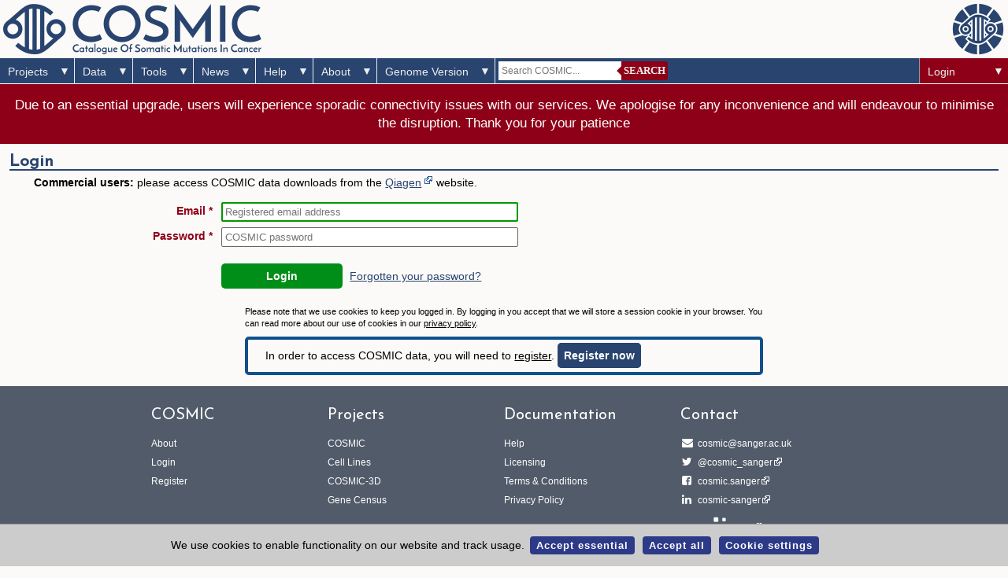

--- FILE ---
content_type: text/css
request_url: https://cancer.sanger.ac.uk/_asset/950c41da16a4a161e56be1e5a29a6904.css
body_size: 33472
content:
@charset "UTF-8";html,body,div,span,applet,object,iframe,h1,h2,h3,h4,h5,h6,p,blockquote,pre,a,abbr,acronym,address,big,cite,code,del,dfn,em,font,img,ins,kbd,q,s,samp,small,strike,strong,sub,sup,tt,var,dl,dt,dd,ol,ul,li,fieldset,form,label,legend,table,caption,tbody,tfoot,thead,tr,th,td,.more{margin:0;padding:0;border:0;vertical-align:baseline;outline:0;font-weight:inherit;font-style:inherit;font-size:100%;font-family:inherit}:focus{outline:0}body{line-height:1;color:#000;background:#fff}ol,ul{list-style:none}table{border-collapse:separate;border-spacing:0}caption,th,td{text-align:left;font-weight:normal}blockquote:before,blockquote:after,q:before,q:after{content:""}blockquote,q{quotes:"" ""}.box{display:flex;flex-wrap:wrap;width:100%;justify-content:space-evenly}.box .box-child{display:flex;flex-direction:column;align-items:center}.box .box-child .flag{height:42px;width:62px}@charset "UTF-8";body{font-family:'Verdana',Arial,helvetica,sans-serif}code,tt,pre{font-family:'Andale mono','Courier new',Courier,monospace}@charset "UTF-8";#wrap{padding:10px 10px 0 10px;margin:5px 0;background-color:#CBDCED;border-radius:10px}#wrap:after{content:".";display:block;clear:both;visibility:hidden}@media print{#wrap{width:100%;float:none;margin:0;padding:0;border:0;background-color:white}}@charset "UTF-8";.panel{background-color:#fff;border-radius:10px;box-shadow:2px 2px 1px 0 #8AAACF;margin:5px 5px 15px;padding:0 0 5px;clear:both}.panel h1,.panel h2,.panel h3,.panel h4{padding:0 10px;margin:5px 0}.panel h1:first-child,.panel h2:first-child,.panel h3:first-child,.panel h4:first-child{margin:10px 0 5px}.panel p{margin:10px}.panel:after{content:".";display:block;height:0;clear:both;visibility:hidden}.panel:before{content:".";display:block;height:0;visibility:hidden}.collapsed>h3{margin-bottom:0}@media print{.panel{box-shadow:none}}.callout{width:33%;float:left;margin:10px;clear:left;background-color:#0e518d;box-shadow:none}.callout.right{float:right;clear:right}.callout.fifty{width:50%}.callout.quarter{width:25%}.callout a{color:#fff}.callout p{background-color:#0e518d;color:#fff;font-weight:bold}@media print{.callout{padding:10px;margin:10px}}.developer{background-color:#ffe8cc;border:0}.developer h3{color:#8e0018;border-bottom:1px solid #8e0018}.box-info{background-color:#cfc;border:0}#rhs .box-info h3,.box-info h3{color:#060;border-bottom:1px solid #060;background-image:none}.panel .box-info{background-color:#cfc;border:0}.panel .box-info h3{color:#060;border-bottom:1px solid #060}.box-msg{background-color:#ffc;border:0}#rhs .box-msg h3,.box-msg h3{color:#960;border-bottom:1px solid #960;background-image:none}.panel .box-msg{background-color:#ffc;border:0}.panel .box-msg h3{color:#960;border-bottom:1px solid #960}.box-error{background-color:#fcc;border:0}#rhs .box-error h3,.box-error h3{color:#8e0018;border-bottom:1px solid #8e0018;background-image:none}.panel .box-error{background-color:#fcc;border:0}.panel .box-error h3{color:#8e0018;border-bottom:1px solid #8e0018}.box-warn{background-color:#ffe8cc;border:0}#rhs .box-warn h3,.box-warn h3{color:#8e0018;border-bottom:1px solid #8e0018;background-image:none}.panel .box-warn{background-color:#ffe8cc;border:0}.panel .box-warn h3{color:#8e0018;border-bottom:1px solid #8e0018}.project{width:33%;float:left;margin:10px;border:2px solid #bcc5cc;box-shadow:none}.centered-panel{width:95%;margin:0 auto;float:none}.transcript div{height:120px;margin:0 -2px 0 -10px}.audio{clear:none;margin-top:0;width:340px}.collapsible .bt{background-position:100% -340px}.collapsible .bt div{background-position:0 -340px}#rhs .collapsible h3,.collapsible h3{background:none #e0e4e7;border-bottom:0}.collapsed .bb{background-position:100% -348px}.collapsed .bb div{background-position:0 -348px}#full-screen{width:95%;max-width:1392px;height:500px;position:absolute;top:0;left:0}#full-screen .i3{overflow:hidden}@charset "UTF-8";.cPic,.cPic-c{text-align:center;padding:10px 2px 5px 5px;margin:0 10px 5px;display:block;background:#fff}.cPic{width:240px;border:1px solid #bcc5cc}.cPic-c img,.cPic img{margin:0 auto}.cPic-c p,.cPic p{font-size:0.8em;text-align:center;padding:0.5em 0;margin:0 auto;color:#505050;line-height:1.25em}.cPic p{margin-top:10px;border-top:1px solid #bcc5cc;margin:10px auto 0 auto}.cPic-c:after{content:".";display:block;height:0;clear:both;visibility:hidden}#featureR a img{margin-top:10px;float:none}@charset "UTF-8";em{font-style:italic}strong{font-weight:bold}p{padding:0.5em 0 0 0;margin:0 10px 0.5em 10px}td p{padding:0;margin:0}td p+p{margin-top:0.5em}pre{white-space:pre;margin:0.5em 10px;padding:3px;border:1px solid #bcc5cc;background-color:#e0e4e7;overflow:auto}code{background-color:#e0e4e7;font-weight:bold;padding:0 0.25em}blockquote{margin-left:2em;margin-right:2em}sup{font-size:75%;vertical-align:top}em i,i em,i i,em em,.intro em,.intro i{font-style:normal}@charset "UTF-8";blockquote{font-style:italic}q,p.intro,span.intro,p.quote,span.quote{color:#5c5150;font-weight:bold;font-style:italic}@media print{q,p.intro,span.intro,p.quote,span.quote{color:black}}@charset "UTF-8";.ajaxwait{padding-left:20px;background-image:url(/core/gfx/anim/spinner.gif);background-position:left;background-repeat:no-repeat}div.right,.right{float:right}div.left,.left{float:left}.c{text-align:center}.r{text-align:right}.l{text-align:left}.hide{display:none}.clear-float:after{content:".";display:block;height:0;clear:both;visibility:hidden}.clear{clear:both}.clear-left{clear:left}.opac10{opacity:0.1}.opac20{opacity:0.2}.opac30{opacity:0.3}.opac40{opacity:0.4}.opac50{opacity:0.5}.opac60{opacity:0.6}.opac70{opacity:0.7}.opac80{opacity:0.8}.opac90{opacity:0.9}.draft{color:#c00;background-color:#fcc}.print-show{display:none}@media print{.print-hide{display:none}.print-show{display:block}span.print-show{display:inline}}h3 span.date{color:#666}.youtube-small{text-align:center}.youtube-large{margin:10px}.spelling{background-color:#fcc}span.tag{font-weight:bold;color:#006}.attr{font-weight:bold;color:#060}.value{font-weight:bold;color:#600}.scrollable{overflow-x:auto}.yscroll{overflow-y:auto}.countdown span.play,.countdown span.pause,.countdown span.refresh{color:black;cursor:pointer;padding:1px 0.5em;font-weight:bold;background-color:#ccc}.redstuff{color:#ff0000;font-weight:bold}.warning{color:#8e0018;font-weight:bold}@charset "UTF-8";.web-error{display:none}body{border:0;background:#fff;padding:0 10px;font-size:100%;line-height:1.125em;position:relative}#outer{font-size:0.75em}#main{float:left;width:75%;padding:0;margin:0;border:0}#rhs{width:24%;float:right}#main:after{content:".";display:block;height:0;clear:both;visibility:hidden}.col1{width:49%;float:left}.col2{width:49%;float:right}.col12{width:66%;float:left}.col3{width:32%;float:right}.col1_of_3{width:32%;float:left}.col23_of_3{width:66%;float:right}#rhs .col1,#rhs .col2{width:auto;float:none}#fourcol .col1 h3,#fourcol .col2 h3{position:relative;color:#8e0018;border-bottom:1px solid #ccc;margin-top:8px;padding-top:0;padding-bottom:5px;background:linear-gradient(#fff,#fff,#f9f9f9,#eee)}#fourcol .col1 ul li,#fourcol .col2 ul li{background:none;padding-left:10px}#fourcol .col1 ul li a,#fourcol .col2 ul li a{font-weight:bold}@media print{#rhs .panel,#rhs .cb{display:none}#rhs .rhs_print{display:block;border-top:1px solid #bcc5cc;padding-top:10px}#fourcol .col1 h3,#fourcol .col2 h3{background:none;border-bottom:0}#outer,body{width:95%;min-width:95%;max-width:95%;margin:0 auto}#rhs,#main,#outer{width:100%;float:none}}#featureR{width:29%;float:right;text-align:right;font-size:9px;color:#5c5150}#featureR p{margin-right:10px}#featureL{width:70%;float:left}#featureL p{padding:0 10px 10px 10px;margin:0}#featureR div.seq{height:220px}#featureR div{max-width:450px;height:170px;background-position:top center;border:4px solid #bcc5cc;margin:0 10px 0 auto;background-repeat:no-repeat;background-color:#bcc5cc}#faculty #main{width:62%}#faculty #rhs{width:37%}.facultyImage{width:95%;height:250px;margin:0 auto;background-repeat:no-repeat;background-position:center}.facultyImage p{display:none}#faculty #rhs dt{width:30%;margin:5px 0}#faculty #rhs dd{width:65%;margin:5px 0}div.fac_thumb{clear:left}.fac_thumb img{float:left;margin:10px;padding:5px;border:1px solid #bcc5cc}p.portrait{color:#5c5150;font-size:0.7em;font-weight:normal;text-align:center}@media print{#faculty #rhs,#faculty #main{width:100%;float:none}#rhs #teamleader{display:block;border-top:1px solid #bcc5cc;padding-top:10px}}#teamleader h3,#project #main h3{position:relative;color:#8e0018;border-bottom:1px solid #ccc;margin-top:8px;padding-top:0;padding-bottom:5px;background:linear-gradient(#fff,#fff,#f9f9f9,#eee)}#project #main .profiles h3{background:none transparent;border-bottom:0}#project #main .sub_nav h3{background:none #ccc}.position span{float:right;display:block;color:#666;padding:0 0.5em}#teamleader p{clear:left}#teamleader img,.thumb{width:55px;height:55px;float:left;margin:0 10px 5px 0}#teamleader img{height:auto}@media print{#teamleader h3{background:none;border-bottom:0}}.areas-landing{margin:10px}.areas-landing dt{clear:both;float:none;width:auto;margin:0}.areas-landing dd{margin-bottom:1.5em}.areas-landing dt img{float:left;margin:5px 10px 10px 5px;height:55px;width:55px}.float-box,.toggle-width{float:right;background-color:#ccc;color:#000;padding:2px 1em;margin-left:2em;cursor:pointer}.float-box a{color:#000;text-decoration:none}h2 span.float-box{font-size:60%}h3 span.float-box{font-size:75%}.toggle-width{padding:0 5px 1px 5px}#rhsx{display:none}#mainx{width:100%}.ep-plain{margin-top:10px}#landing #main .ep-plain h3{background:none;border-bottom:0}@charset "UTF-8";.twocol dd p,.twocol dd pre{padding:0;margin:0 0 0.5em 0}.twocol dt{clear:both;width:20%;float:left;color:#14559f;text-align:right;margin:1px 0;font-weight:bold}.twocol dt a{color:#663300;text-decoration:underline;font-weight:bold}.twocol dt a:hover{color:#ff7c0d}.twocol dd{float:right;width:76%;color:#000;padding:0 5px;margin:1px 0 0.5em 0;clear:right}dl.twocol{margin-top:0.5em}dl.twocol dl.twocol{margin:0}.twocol .twocol dt{text-align:left}.twocol .bordered{border-top:1px solid #e0e4e7}.col1_of_3 .twocol dt,.col1 .twocol dt,.col2 .twocol dt{width:20%}.col1_of_3 .twocol dd,.col1 .twocol dd,.col2 .twocol dd{width:72%}.evenwidth dt,.evenwidth dd{width:47%}.col1_of_3 .evenwidth dt,.col1_of_3 .evenwidth dd,.col1 .evenwidth dt,.col2 .evenwidth dt,.col1 .evenwidth dd,.col2 .evenwidth dd{width:45%}.threequart dt{width:24%}.threequart dd{width:73%}.col1 .threequart dt,.col2 .threequart dt{width:22%}.col1 .threequart dd,.col2 .threequart dd{width:71%}.twothird dt{width:32%}.twothird dd{width:65%}.col1 .twothird dt,.col2 .twothird dt{width:30%}.col1 .twothird dd,.col2 .twothird dd{width:60%}.longleft dt{width:78%;text-align:left}.longleft dd{width:18%}.col1 .longleft dt,.col2 .longleft dt{width:70%}.col1 .longleft dd,.col2 .longleft dd{width:22%}.leftalign dt,.outer dt{text-align:left}.outer dd{text-align:right}dl.twocol:after{content:".";display:block;height:0;clear:both;visibility:hidden}#rhs .twocol dt{width:19%}#rhs .twocol dd{width:73%}#rhs .evenwidth dt,#rhs .evenwidth dd{width:46%}#rhs .twothird dt{width:30%}#rhs .twothird dd{width:60%}@charset "UTF-8";p{line-height:1.4em}h1,h2,h3,h4,h5,h6{color:#14559f;padding:0;margin:10px;font-weight:bold}h1{font-size:1.75em;color:#8e0018;font-weight:normal;margin:0.25em 0 0.5em 10px;line-height:1.75em}h2{font-size:1.4em;font-weight:bold;line-height:1.4em;margin-top:1em}h2:first-child{margin-top:0}h3{font-size:1.2em;padding-bottom:4px;font-weight:bold;line-height:1.2em}h3.emboldened,#landing #main h3{position:relative;color:#8e0018;border-bottom:1px solid #ccc;margin-top:8px;padding-top:0;padding-bottom:5px;background:linear-gradient(#fff,#fff,#f9f9f9,#eee)}#landing #main h3 a{color:#8e0018;text-decoration:none;margin-top:7px}#landing #feature h3 a{color:#8e0018;text-decoration:none}#rhs h3{margin-top:8px;padding-top:0;padding-bottom:5px;border-bottom:1px solid #ccc;background:linear-gradient(#fff,#fff,#f9f9f9,#eee)}.callout h2{color:#fff}h4,h5{margin:8px 10px 3px;font-size:1em}h6{font-size:2em;background-color:#f99;color:#900;padding:1em}@media print{#landing #main h3{background:none;border-bottom:0}}@charset "UTF-8";ol,ul{padding:0.5em 10px 0 0}li,#rhs .bullet li{padding:0 0 0.25em 30px}ul ul,ul ol,ol ul,ol ol{padding-right:0}ul ol li{background:none}ol li{list-style:decimal;padding-left:0;margin-left:3em}ol li ul li{list-style:none;padding-left:30px;margin-left:0}ol.lower-alpha>li{list-style-type:lower-alpha}ul.col_2,ul.col_3,ul.col_4,ul.col_5,ul.boxes,#rhs ul{padding:0 10px 0 0}#rhs ul ul{padding:0}#rhs ul{margin-left:0;text-indent:0}#rhs ul li:before{content:''}ul.col_2 li,ul.col_3 li,ul.col_4 li,ul.col_5 li,ul.boxes li,#rhs ul li{padding:0.25em 0 0.25em 10px;background:none;text-decoration:none}li p{margin:2px 10px;padding:0 0 0.5em 0}dl{margin:0 10pt 0.5em 20px}dt{font-weight:bold;margin:0.25em 0 0 0}dd{margin:0.25em 0 0.5em 2em}.col_2 li{float:left;width:48%}.col_3 li{float:left;width:31%}.col_4 li{float:left;width:22%}.col_5 li{float:left;width:18%}.faq{margin:10px 10pt 20px 20px}.faq dt{font-weight:bold;margin:0;color:#383838;margin-top:10px}.faq dd{font-weight:normal;margin:0 0 10px 20px;color:#3d3d3d}.faq ol li{margin:0 0 0 40px;padding:0}ul{list-style:none;padding-left:1.2em;text-indent:-1.2em}ul li:before,#rhs ul.bullet li:before{content:">";display:block;float:left;width:1.2em;color:#bcc5cc}@charset "UTF-8";.onclick,.twocol dd.link,.link,a{color:#14559f;text-decoration:underline;cursor:pointer}.link:hover,a:hover{text-decoration:none}a img{border:none}.external,.pdf,.extpdf{white-space:nowrap}.extftp img,.pdf img,.external img{vertical-align:top;height:12px;width:15px;background:url(/core/gfx/icons-140302.png) -48px -34px no-repeat;padding:0}.external img{background-position:-48px -50px}.pdf img{background-position:-48px -18px}.more .external{padding-right:0;background:transparent}p.more{float:right;padding-right:10px}.launch .btt:after,.more .btt:after{content:'\25b6';padding-left:0.5em}.zoom .btt,.launch .btt,.more .btt{padding-right:4px;margin-right:5px}.zoom .btt:after{content:'\271a';padding-left:0.5em}@media print{a{text-decoration:none}.pdf img,.external img{display:none}}.btt{font-size:10px;border-radius:8px;letter-spacing:0.5px;background-color:#e0e4e7;background:linear-gradient(to right,#ddd,#eee,#fff,#fff);border:1px solid #ddd;padding:1px 1em;box-shadow:2px 2px 1px 0 #999;font-weight:bold}a.btt{color:black;text-decoration:none}@charset "UTF-8";#header{height:71px}#logo{float:left}#logo img{width:205px;height:60px;padding:5px 0 0 0}#search{width:340px;float:right;line-height:1;padding:5px 0;font-size:12px}#search form{padding:0;margin:0;float:right;font-weight:bold;background-color:#e0e4e7;border-radius:10px;border:1px solid #bcc5cc;padding:1px 3px 1px 7px;margin:0 5px 5px}#search input#q{width:200px;border:0;padding:2px;color:#000;margin:2px 4px 3px 0.5em;font-weight:bold;font-size:12px;background-color:#fff;border-radius:4px}#search #q.qdef{color:#bcc5cc}#search #q_submit{height:20px;width:20px;background:url(/core/gfx/icons-140302.png) no-repeat -2px -47px;vertical-align:middle}@media screen and (max-width:800px){#search label{display:none}#search{width:300px}#search input#q{margin-left:0;margin-right:2px}#search form{padding-left:5px;padding-right:2px}}@media all and (max-width:480px){#logo img{width:123px;height:36px;padding:5px 0 0 0}#header{height:47px}}@media all and (max-width:400px){#logo img{width:103px;height:30px;padding:5px 0 0 0}#header{height:35px}#search{width:200px}#search input#q{width:140px}}@media all and (max-width:320px){#search{width:180px}#search input#q{width:120px}}@media print{#search{display:none}}body.s-s,#r-s{font-size:80%;line-height:1em}body.s-n,#r-n{font-size:100%;line-height:1em}body.s-l,#r-l{font-size:120%;line-height:1em}body.s-x,#r-x{font-size:150%;line-height:1em}body.s-p,#r-p{font-size:180%;line-height:1em}.s-s #access{font-size:100%}.s-l #access{font-size:66.66%}.s-x #access{font-size:53.33%}.s-p #access{font-size:44.44%}.s-s .fixed_size{font-size:125%;line-height:150%}.s-n .fixed_size{font-size:100%;line-height:150%}.s-l .fixed_size{font-size:83.33%;line-height:150%}.s-x .fixed_size{font-size:66.66%;line-height:150%}.s-p .fixed_size{font-size:55.55%;line-height:150%}#access{float:right;margin:0.5em 0.5em 1px 0.5em;font-size:80%}#access span{float:left;height:14px;width:12px;overflow:hidden;padding:0;margin:0 1px;border:1px solid #bcc5cc;background-color:#e0e4e7;text-align:center;cursor:pointer}ul#skip{display:none}#footer{font-size:0.8em;color:#5c5150;position:relative;margin:0;padding:0 10px}#lnx{color:#fff;text-align:center;clear:both;margin:1em 0;font-size:0.8em}#lnx a{color:#14559f;text-decoration:none;margin:0 1em}ul#footer_links{float:left;margin:0;padding:0;text-indent:0}#footer_links li{text-align:left;padding:0;display:inline}#footer_links a{text-decoration:none;font-weight:bold}#footer .charity{clear:both;padding-top:1em}ul.social li:before,#footer_links li:before{content:''}#footer_links li:before{content:"|";padding:0 1em;display:inline;float:none;font-weight:bold;color:#5c5150}#footer_links li:first-child:before{content:"";display:none}ul.social{height:20px;float:right;margin:-5px -15px 0 0;float:right;vertical-align:bottom;margin:0;padding:0;text-indent:0}.social li{text-decoration:none;display:block;list-style-type:none;float:left;width:21px;height:20px;padding:0;margin:0 0 0 8px;background:url(/core/gfx/icons-140302.png) no-repeat 0 0}.social li.connect{background:none;width:110px;vertical-align:top;line-height:20px;text-align:right}.social li.fb{background-position:-1px -1px}.social li.tw{background-position:-26px -1px}.social li.yt{background-position:-1px -24px}.social li.wp{background-position:-26px -24px}.social li img{height:20px;width:21px}#footer_print,#footer p{display:none}#footer:after{content:".";display:block;height:0;clear:both;visibility:hidden}.qr{width:70px;height:70px;display:none}.qr img,img.qr-img{width:62px;height:62px;margin:4px}@media print{.social,.more,#lnx,#footer_links{display:none}.charity{border-bottom:1px solid #bcc5cc;padding-bottom:6px;margin-bottom:6px}#footer{border-top:1px solid #bcc5cc;font-size:8pt;line-height:11pt;padding-top:6px}#footer_print{display:block;float:right;width:45%;padding-left:1em;margin-left:1em}#footer p{text-align:right;clear:both;display:block}.footerRight{display:none}.qr{display:block;float:right;position:absolute;top:0;right:0}}@media screen and (max-width:480px){ul.social{margin-top:10px;margin-bottom:15px;float:right;clear:both;text-align:right}ul.social li{margin-left:12px}}#user{float:right;clear:right;margin-right:1em}#logout{background-position:0 -60px}@charset "UTF-8";#navTabs{overflow:hidden;width:100%;clear:both;padding:0;margin:0;border-bottom:solid 1px #0e518d}#navRight{float:right;text-align:right;margin:2px 0 0}#rhs ul.tabs,ul.tabs,ul#navLeft{margin:0;padding:0;list-style:none;float:left}#rhs ul.tabs,ul.tabs{margin-left:3px;width:95%;text-indent:0}#rhs ul.navr,ul.navr{float:right}#rhs ul.tabs li,.tabs li,#navLeft li{padding:1px 0;margin:0;list-style:none;float:left;text-indent:0}#rhs ul.tabs li a,.tabs li a,#navLeft li a{padding:4px 8px;text-decoration:none;font-weight:bolder;color:#333;float:left}ul.tabs{margin:8px 6px 0}#rhs ul.tabs{font-size:80%;margin-top:2px}#rhs ul.tabs li a:hover,.tabs li a:hover,#navLeft li a:hover{text-decoration:underline;color:#8E0018}#rhs ul.tabs .disabled,.tabs li.disabled{display:none}#rhs ul.show-disabled li.disabled,ul.show-disabled li.disabled{display:block}#rhs ul.tabs .disabled a,.tabs li.disabled a,.tabs li.disabled a:hover{color:#808080;cursor:default;text-decoration:none}#rhs ul.tabs .active a:hover,.tabs .active a:hover,#navLeft .active a:hover{color:white;text-decoration:underline}#navLeft{float:left;text-indent:0}.tabs .active a,#navLeft li.active a,#rhs .tabs li.active a{color:#fff}#navLeft li,.tabs .active,.tabs li{border-top-left-radius:6px;border-top-right-radius:6px;text-indent:0}#navLeft li,#rhs .tabs li,.tabs li{background:linear-gradient(#f0f0f0,#ddd);margin-right:1px;background-color:#f0f0f0}#navLeft .active,#rhs .tabs li.active,.tabs .active{background:linear-gradient(#81a7cc,#336cab);color:#fff;background-color:#336cab}#NavTabs2{overflow:hidden;border-top:1px solid #0e518d}ul#Tabs2,ul.second-tabs{margin:0;padding:4px 5px 0 5px;list-style:none;width:100%;float:left;background:linear-gradient(#0e518d,#02486a);background-color:#0e518d}ul#Tabs2 li,ul.second-tabs li{float:left;background:none;padding:0;text-indent:0}#Tabs2 li a,ul.second-tabs li a{display:block;padding:.25em 1em 0 1em;line-height:2em;text-decoration:none;color:white;float:left;font-weight:bold}#Tabs2 li a:hover,ul.second-tabs li a:hover{color:#fff;text-decoration:underline}#Tabs2 .active a,#Tabs2 .active a:hover,ul.second-tabs .active a,ul.second-tabs .active a:hover{color:#14559f;background-color:#fff}@media print{#NavTabs2{display:none}}ul#Tabs2 li:before,ul#navLeft li:before,ul.second-tabs li:before,ul.tabs li:before,#rhs ul.tabs li:before{content:'';width:0}@media print{ul.tabs,#navTabs{display:none}}.sub_nav{float:right;width:20%;padding:10px}.sub_nav h4:first-child,.sub_nav h3:first-child{background-color:#bcc5cc;padding:5px 10px;margin:0}.sub_nav ul{border:1px solid #bcc5cc}.sub_nav li{padding-left:10px;text-indent:-10px}.sub_nav li:before{content:'';width:0}.sub_nav a{text-decoration:none;font-weight:bold}.sub_nav .active a{text-decoration:none;font-weight:bold;color:#999}.sub_data{float:left;width:75%}.sub_left{float:left}.sub_narrow_nav{width:30%}.sub_narrow_data{width:65%}@media print{.sub_nav{display:none}.sub_data{float:none;width:auto}}ul.tabs + div{clear:both}@charset "UTF-8";.footnote{font-size:60%;vertical-align:30%}.periodical{margin-top:0.5em;margin-bottom:0.5em}#wrap .periodical p.abstract{font-size:0.9em;line-height:1.2em;margin:0.25em 2em}.periodical .article{font-weight:bold;margin-top:0.5em}.periodical .authors{font-size:80%}.periodical .publication{font-size:80%}.periodical .title{font-style:italic}.periodical .links{font-size:80%}.periodical .volume{font-weight:bold}.periodical .links a{font-weight:bold;text-decoration:none}.ref_1{background-color:#e0e4e7}.periodical.ref-closed .affiliation,.periodical.ref-closed .grants,.periodical.ref-closed .abstract{display:none}ul.references{padding-left:0}li.periodical{margin-top:0;margin-left:10px;list-style-type:none}li.periodical:before{content:'';width:0}li.periodical h4:first-child,li.periodical h4{margin-bottom:0;margin-left:0;cursor:pointer}li.periodical h4:before{content:">";color:#bcc5cc;cursor:pointer;width:20px;float:left;display:block;margin-left:-20px;padding-right:0}li.ref-coll h4:before{content:"\25BC"}li.ref-closed h4:before{content:"\25BA"}li.periodical h4,li.periodical p,li.periodical h4:first-child{margin-right:10px;padding:0 0 0 20px;margin-left:0;text-indent:0}li.periodical h4,li.periodical .authors,li.periodical .links,li.periodical .publication{font-size:1em}.references p{margin-top:0.3em;margin-bottom:0.3em}@charset "UTF-8";#TB_window{font-size:0.9em;color:#333333}#TB_secondLine{font-size:0.8em;color:#666666}#TB_window a:link{color:#666666}#TB_window a:visited{color:#666666}#TB_window a:hover{color:#000}#TB_window a:active{color:#666666}#TB_window a:focus{color:#666666}#TB_overlay{position:fixed;z-index:1000;top:0;left:0;height:100%;width:100%}.TB_overlayMacFFBGHack{background:url(/core/gfx/macffbghack.png) repeat}.TB_overlayBG{background-color:#000;opacity:0.75}#TB_window{position:fixed;background:#ffffff;z-index:1002;color:#000000;display:none;border:4px solid #525252;text-align:left;top:50%;left:50%}#TB_window img#TB_Image{display:block;margin:15px 0 0 15px;border-right:1px solid #ccc;border-bottom:1px solid #ccc;border-top:1px solid #666;border-left:1px solid #666}#TB_caption{font-size:80%;padding:7px 30px 10px 25px;float:left}#TB_closeWindow{height:25px;padding:11px 25px 10px 0;float:right}#TB_closeAjaxWindow{padding:7px 10px 5px 0;margin-bottom:1px;text-align:right;float:right}#TB_ajaxWindowTitle{float:left;padding:7px 0 5px 10px;margin-bottom:1px}#TB_title{background-color:#e8e8e8;height:27px}#TB_ajaxContent{clear:both;padding:2px 15px 15px 15px;overflow:auto;text-align:left;line-height:1.4em}#TB_ajaxContent.TB_modal{padding:15px}#TB_ajaxContent p{padding:5px 0 5px 0}#TB_load{position:fixed;display:none;height:13px;width:208px;z-index:103;top:50%;left:50%;margin:-6px 0 0 -104px}#TB_HideSelect{z-index:99;position:fixed;top:0;left:0;background-color:#fff;border:none;opacity:0;height:100%;width:100%}#TB_iframeContent{clear:both;border:none;margin-bottom:-1px;margin-top:1px}@charset "UTF-8";.collapsed .tabc{border-top:0}.tabc{border-top:1px solid #14559f;clear:both}.tabc_hid{display:none}.no-top-border{border-top:0}.tabc>h3{display:none}.no-top-border>h3{display:block;margin-top:5px}.hide-heading>h3{display:none}.tabc h4,.tabc>h3.keep{display:block;margin-top:5px}.tabc p + h4,.tabc ul + h4,.tabc ol + h4,.tabc div + h4,.tabc dl + h4{margin-top:12px}@media print{.tabc h3{display:block}.tabc{border-top:0}.tabc_hid{display:block}}.collapsible h3:first-child span,.collapsible h4.keep span,.collapsible p.head span{cursor:pointer;color:#fff;padding-right:0.5em}.collapsed div.ajax,.collapsed div.coll,.collapsed ul,.collapsed .searchhit,.collapsed table,.collapsed pre,.collapsed h4,.collapsed p,.collapsed dl,.collapsed ul,.collapsed ol{display:none}.collapsed h4.keep{display:block}.collapsed p.head{display:block}.collapsible p.head span{color:#000}.collapsible p.head .hide{display:inline}.collapsible p.head .show{display:none}.collapsed p.head .hide{display:none}.collapsed p.head .show{display:inline}#rhs .collapsible h3{margin-top:0;border-top-left-radius:10px;border-top-right-radius:10px;padding-top:8px}@charset "UTF-8";#searchindex h2,#searchresults h2{padding-bottom:0}#searchresults #rhs p span,#searchresults #rhs li span,.indexboxes li span,.indexboxes h3 span{clear:right;display:block;text-decoration:none;float:right;width:5em;border:1px solid #bcc5cc;background-color:#fff;text-align:center;padding:0 0.5em;margin-left:0.5em;font-size:0.9em}.indexboxes li span{background-color:#e0e4e7}.wide_indexboxes li span{width:7em}.indexboxes li span span{width:2em;float:left;clear:none;margin:0;padding:0 2px;border:0;font-weight:normal}.wide_indexboxes li span span{width:3em}#rhs li ul li,li ul li{padding-right:0}#searchresults .more{width:100%;text-align:right;margin-top:0;padding-top:10px}#searchresults .more,#searchresults .paginate,.indexboxes ul{border-top:1px solid #bcc5cc}#searchresults .more img{float:right}.referencedDomain,.initialDomain,.domain{font-style:italic;color:#8e0018}.entryId,.queryString{font-weight:bold;color:#8e0018}p.link{margin-left:4em;font-size:90%}#searchresults #rhs ul li{list-style-type:none;background:url(/core/gfx/icons-140302.png) 10px -1420px no-repeat;padding-left:20px}#searchresults .paginate,.searchhit,.more-results{clear:both;border-top:1px solid #bcc5cc}.searchhit h4{padding-top:5px}.more-results{padding-left:4em}#collapse-all,#expand-all{font-size:0.5em;float:right;display:block;border:1px solid #bcc5cc;line-height:2em;padding:1px 0.5em 1px 20px;font-weight:bold;cursor:pointer;color:#14559f;background:#e0e4e7 url(/core/gfx/icons-140302.png) -20px -1380px no-repeat;margin-left:0.5em}#collapse-all{background-position:-40px -1360px}@charset "UTF-8";.hidden{display:none}form dd p,form dd pre{padding-left:0;padding-right:0}form dt{clear:both;width:20%;float:left;color:#8E0018;text-align:right;margin:1px 0;font-weight:bold}.twocol dd.information,form dd.information,.twocol dt.information,form dt.information{width:100%;text-align:left;color:#14559f;font-weight:normal}form dt a{color:#663300;text-decoration:underline;font-weight:bold}form dt a:hover{color:#ff7c0d}form dd{float:right;width:77%;color:#14559f;padding:0 5px;margin:1px 0 0.5em 0}form dt.fifty50{width:49%}form dd.fifty50{width:48%}form dt.eighty20{width:67%}form dd.eighty20{width:29%}form dt.left{text-align:left}form dt.full_width_caption{float:none;width:auto;text-align:left}textarea._pubmed_list,input._pubmed{float:left;width:10em}textarea._pubmed_list{height:20em}form dd._pubmed ul{margin-left:9em}form .max_len{float:right;border:1px solid #14559f;font-size:80%;margin-right:5em;padding:1px 0.5em}form dt.buttons{width:100%;text-align:center}form dd input,form dd textarea{width:90%}form dd textarea.narrow{width:7em}form dd input.vshort{width:4em}form dd input.short{width:7em}form dd input.medium{width:15em}form dd input.mediumlong{max-width:25em}form dd select,form dd input{border:1px solid #666;padding:2px}form dd select:focus,form dd input:focus{border:2px solid #090;padding:1px}form h3{clear:both}div.bordered_short{width:10em;float:left;border:1px #bcc5cc solid;padding:0.2em 0.5em;margin-right:1em}div.bordered{width:90%;float:left;border:1px #bcc5cc solid;padding:0.2em 0.5em;margin-right:1em}div.bordered_tall{width:90%;float:left;border:1px #bcc5cc solid;padding:0.2em 0.5em;min-height:10em;margin-right:1em}ul.boxes{float:left;min-width:20%;max-width:90%}ul.boxes ul{margin-top:0;margin-bottom:0}ul.boxes span{border:1px #bcc5cc solid;padding:0.2em 0.5em;margin-right:1em}.col-required{background-color:#fec}.col-optional{background-color:#fff}.col-error{background-color:#fcc}.col-valid{background-color:#cfc}.col-supervalid{background-color:#4a4}form.button-only input{font-size:1.66em;padding:0.2em 2em;font-weight:bold;margin:1em}form.button-only input.pos{color:#090}form.button-only input.neg{color:#900}form div.button-row{clear:both}form div.button-default{float:right;width:35%;text-align:left;margin-left:2em;padding-top:0}form div.button-other{width:68%;text-align:right;padding-top:0.66em}form div.button-default input{width:auto;padding:0.2em 1em;font-weight:bold;font-size:1.66em;margin-right:3em}form div.button-other input{width:auto;padding:0.2em 1em;font-weight:bold}form div.button-default input.valid{color:#090}form div.button-default input.invalid{color:#999}form dd input._checkbox,form dd input.checkbox{width:1em;background-color:transparent}form dd input._checkbox,form dd input.checkbox,form dd input._file{border:0}#rhs .form-progress ul li.valid{color:#090}#rhs .form-progress ul li.invalid{color:#900}#rhs .form-progress ul li.active{font-weight:bold}#rhs form div.button-default{width:40%}#rhs form dd{width:73%}#rhs form dd.fifty50{width:46%}#rhs form dd.eighty20{width:28%}.all-deleted,.deleted,.deleted dl dt,.deleted dl dd{text-decoration:line-through}.form_error{color:#8e0018}.form_warn{color:#930}.form_msg{color:#960}.form_info{color:#060}optgroup{font-style:normal}form div.disabled{display:none}form dt.disabled{display:none}form dd.disabled{display:none}.qdef{color:#999}ul.ul_james,#rhs ul.ul_james{margin:0;padding:0;list-style-position:outside;list-style:none;z-index:200;text-align:left}ul li.li_james,#rhs ul li.li_james{background:white;cursor:pointer;background-color:#fff;border:1px solid #bcc5cc;border-width:0 1px 1px 1px;padding:2px;font-size:90%;text-align:left;margin-left:0;text-indent:0}ul.ul_james li.li_james_hovered,#rhs ul.ul_james li.li_james_hovered{background-color:#bcc5cc;text-align:left}ul.ul_james li:before,#rhs ul.ul_james li:before{content:''}.file-blob{float:left;width:200px}.file-image{float:left;width:400px}.col1-rhs{width:49%;float:left}.col2-rhs{width:49%;float:right}#rhs form dl{margin:5px 5px 5px 10px;font-size:80%}#rhs form .col1-rhs dt,#rhs form .col2-rhs dt{width:80%;text-align:left;font-weight:normal;color:#000}#rhs form .col1-rhs dd,#rhs form .col2-rhs dd{width:10%}.chbarray{display:block;float:right;text-align:right;font-size:80%}.chbarray span{background-color:#e0e4e7;font-weight:bold;padding:2px 0.5em;margin:0.5em;cursor:pointer}.close_box{border:1px solid #ccc;background:url(/core/gfx/close.png) #eee top right no-repeat;padding:2px 20px 2px 5px;border-radius:4px;white-space:nowrap;margin-right:5px}.multi_container{line-height:2em}.multi_container ul.ul_james{line-height:1.4em}.login-button{height:24px;width:24px;background:url(/core/gfx/oauth2-buttons.png) #fff no-repeat 0 -100px;vertical-align:middle;margin:2px 0.5em 2px 2px}.login-amazon{background-position:0 0}.login-google{background-position:0 -25px}.login-facebook{background-position:0 -50px}.login-live{background-position:0 -75px}.login-shib{background-position:0 -125px}input.add_entry{width:3em}@charset "UTF-8";.qdef{color:#999}ul.ul_james,#rhs ul.ul_james{margin:0;padding:0;list-style-position:outside;list-style:none;font-size:80%;text-align:left}ul li.li_james,#rhs ul li.li_james{cursor:pointer;background-color:#fff;border:1px solid #bcc5cc;border-top-width:0;text-align:left}ul li.li_james_hovered,#rhs ul li.li_james_hovered{background-color:#bcc5cc;text-align:left}ul.ul_james li:before,#rhs ul.ul_james li:before{content:''}/*
* qTip2 - Pretty powerful tooltips
* http://craigsworks.com/projects/qtip2/
*
* Version: nightly
* Copyright 2009-2010 Craig Michael Thompson - http://craigsworks.com
*
* Dual licensed under MIT or GPLv2 licenses
*   http://en.wikipedia.org/wiki/MIT_License
*   http://en.wikipedia.org/wiki/GNU_General_Public_License
*
* Date: Tue Feb  7 13:29:42.0000000000 2012
*/.ui-tooltip,.qtip{position:absolute;left:-28000px;top:-28000px;display:none;max-width:280px;min-width:50px;font-size:10.5px;line-height:12px}.ui-tooltip-fluid{display:block;visibility:hidden;position:static !important;float:left !important}.ui-tooltip-content{position:relative;padding:5px 9px;overflow:hidden;border:1px solid #000001;text-align:left;word-wrap:break-word;overflow:hidden}.ui-tooltip-titlebar{position:relative;min-height:14px;padding:5px 35px 5px 10px;overflow:hidden;border:1px solid #000001;border-width:1px 1px 0;font-weight:bold}.ui-tooltip-titlebar + .ui-tooltip-content{border-top-width:0 !important}.ui-tooltip-titlebar .ui-state-default{position:absolute;right:4px;top:50%;margin-top:-9px;cursor:pointer;outline:medium none;border-width:1px;border-style:solid}* html .ui-tooltip-titlebar .ui-state-default{top:16px}.ui-tooltip-titlebar .ui-icon,.ui-tooltip-icon .ui-icon{display:block;text-indent:-1000em}.ui-tooltip-icon,.ui-tooltip-icon .ui-icon{-moz-border-radius:3px;-webkit-border-radius:3px;border-radius:3px}.ui-tooltip-icon .ui-icon{width:18px;height:14px;text-align:center;text-indent:0;font:normal bold 10px/13px Tahoma,sans-serif;color:inherit;background:transparent none no-repeat -100em -100em}.ui-tooltip-focus{}.ui-tooltip-hover{}.ui-tooltip-default .ui-tooltip-titlebar,.ui-tooltip-default .ui-tooltip-content{border-color:#F1D031;background-color:#FFFFA3;color:#555}.ui-tooltip-default .ui-tooltip-titlebar{background-color:#FFEF93}.ui-tooltip-default .ui-tooltip-icon{border-color:#CCC;background:#F1F1F1;color:#777}.ui-tooltip-default .ui-tooltip-titlebar .ui-state-hover{border-color:#AAA;color:#111}.ui-tooltip .ui-tooltip-tip{margin:0 auto;overflow:hidden;z-index:10}.ui-tooltip .ui-tooltip-tip,.ui-tooltip .ui-tooltip-tip *{position:absolute;line-height:0.1px !important;font-size:0.1px !important;color:#123456;background:transparent;border:0 dashed transparent}.ui-tooltip .ui-tooltip-tip canvas{top:0;left:0}.ui-tooltip-light .ui-tooltip-titlebar,.ui-tooltip-light .ui-tooltip-content{border-color:#E2E2E2;color:#454545}.ui-tooltip-light .ui-tooltip-content{background-color:white}.ui-tooltip-light .ui-tooltip-titlebar{background-color:#f1f1f1}.ui-tooltip-dark .ui-tooltip-titlebar,.ui-tooltip-dark .ui-tooltip-content{border-color:#303030;color:#f3f3f3}.ui-tooltip-dark .ui-tooltip-content{background-color:#505050}.ui-tooltip-dark .ui-tooltip-titlebar{background-color:#404040}.ui-tooltip-dark .ui-tooltip-icon{border-color:#444}.ui-tooltip-dark .ui-tooltip-titlebar .ui-state-hover{border-color:#303030}.ui-tooltip-cream .ui-tooltip-titlebar,.ui-tooltip-cream .ui-tooltip-content{border-color:#F9E98E;color:#A27D35}.ui-tooltip-cream .ui-tooltip-content{background-color:#FBF7AA}.ui-tooltip-cream .ui-tooltip-titlebar{background-color:#F0DE7D}.ui-tooltip-cream .ui-state-default .ui-tooltip-icon{background-position:-82px 0}.ui-tooltip-red .ui-tooltip-titlebar,.ui-tooltip-red .ui-tooltip-content{border-color:#D95252;color:#912323}.ui-tooltip-red .ui-tooltip-content{background-color:#F78B83}.ui-tooltip-red .ui-tooltip-titlebar{background-color:#F06D65}.ui-tooltip-red .ui-state-default .ui-tooltip-icon{background-position:-102px 0}.ui-tooltip-red .ui-tooltip-icon{border-color:#D95252}.ui-tooltip-red .ui-tooltip-titlebar .ui-state-hover{border-color:#D95252}.ui-tooltip-green .ui-tooltip-titlebar,.ui-tooltip-green .ui-tooltip-content{border-color:#90D93F;color:#3F6219}.ui-tooltip-green .ui-tooltip-content{background-color:#CAED9E}.ui-tooltip-green .ui-tooltip-titlebar{background-color:#B0DE78}.ui-tooltip-green .ui-state-default .ui-tooltip-icon{background-position:-42px 0}.ui-tooltip-blue .ui-tooltip-titlebar,.ui-tooltip-blue .ui-tooltip-content{border-color:#7898BC}.ui-tooltip-blue .ui-tooltip-content{background-color:#FFF}.ui-tooltip-blue .ui-tooltip-titlebar{background-color:#567EAB;color:#FFF}.ui-tooltip-blue .ui-state-default .ui-tooltip-icon{background-position:-2px 0}.ui-tooltip-shadow{-webkit-box-shadow:2px 2px 2px 2px rgba(0,0,0,0.45);-moz-box-shadow:2px 2px 2px 2px rgba(0,0,0,0.45);box-shadow:2px 2px 2px 2px rgba(0,0,0,0.45)}.ui-tooltip-shadow .ui-tooltip-titlebar,.ui-tooltip-shadow .ui-tooltip-content{filter:progid:DXImageTransform.Microsoft.Shadow(Color='black',Direction=135,Strength=5);-ms-filter:"progid:DXImageTransform.Microsoft.Shadow(Color='black', Direction=135, Strength=5)";_margin-bottom:-3px;.margin-bottom:-3px}.ui-tooltip-rounded,.ui-tooltip-rounded .ui-tooltip-content,.ui-tooltip-tipsy,.ui-tooltip-tipsy .ui-tooltip-content,.ui-tooltip-youtube,.ui-tooltip-youtube .ui-tooltip-content{-moz-border-radius:4px;-webkit-border-radius:4px;border-radius:4px}.ui-tooltip-rounded .ui-tooltip-titlebar,.ui-tooltip-tipsy .ui-tooltip-titlebar,.ui-tooltip-youtube .ui-tooltip-titlebar{-moz-border-radius:5px 5px 0 0;-webkit-border-radius:5px 5px 0 0;border-radius:5px 5px 0 0}.ui-tooltip-rounded .ui-tooltip-titlebar + .ui-tooltip-content,.ui-tooltip-tipsy .ui-tooltip-titlebar + .ui-tooltip-content,.ui-tooltip-youtube .ui-tooltip-titlebar + .ui-tooltip-content{-moz-border-radius:0 0 5px 5px;-webkit-border-radius:0 0 5px 5px;border-radius:0 0 5px 5px}.ui-tooltip-youtube{-webkit-box-shadow:0 0 3px #333;-moz-box-shadow:0 0 3px #333;box-shadow:0 0 3px #333}.ui-tooltip-youtube .ui-tooltip-titlebar,.ui-tooltip-youtube .ui-tooltip-content{_margin-bottom:0;.margin-bottom:0;background:transparent;background:rgba(0,0,0,0.85);filter:progid:DXImageTransform.Microsoft.gradient(startColorstr=#D9000000,endColorstr=#D9000000);-ms-filter:"progid:DXImageTransform.Microsoft.gradient(startColorstr=#D9000000,endColorstr=#D9000000)";color:white;border-color:#CCCCCC}.ui-tooltip-youtube .ui-tooltip-icon{border-color:#222}.ui-tooltip-youtube .ui-tooltip-titlebar .ui-state-hover{border-color:#303030}.ui-tooltip-jtools{background:#232323;background:rgba(0,0,0,0.7);background-image:-moz-linear-gradient(top,#717171,#232323);background-image:-webkit-gradient(linear,left top,left bottom,from(#717171),to(#232323));border:2px solid #ddd;border:2px solid rgba(241,241,241,1);-moz-border-radius:2px;-webkit-border-radius:2px;border-radius:2px;-webkit-box-shadow:0 0 12px #333;-moz-box-shadow:0 0 12px #333;box-shadow:0 0 12px #333}.ui-tooltip-jtools .ui-tooltip-titlebar{filter:progid:DXImageTransform.Microsoft.gradient(startColorstr=#717171,endColorstr=#4A4A4A);-ms-filter:"progid:DXImageTransform.Microsoft.gradient(startColorstr=#717171,endColorstr=#4A4A4A)"}.ui-tooltip-jtools .ui-tooltip-content{filter:progid:DXImageTransform.Microsoft.gradient(startColorstr=#4A4A4A,endColorstr=#232323);-ms-filter:"progid:DXImageTransform.Microsoft.gradient(startColorstr=#4A4A4A,endColorstr=#232323)"}.ui-tooltip-jtools .ui-tooltip-titlebar,.ui-tooltip-jtools .ui-tooltip-content{background:transparent;color:white;border:0 dashed transparent}.ui-tooltip-jtools .ui-tooltip-icon{border-color:#555}.ui-tooltip-jtools .ui-tooltip-titlebar .ui-state-hover{border-color:#333}.ui-tooltip-cluetip{-webkit-box-shadow:4px 4px 5px rgba(0,0,0,0.4);-moz-box-shadow:4px 4px 5px rgba(0,0,0,0.4);box-shadow:4px 4px 5px rgba(0,0,0,0.4)}.ui-tooltip-cluetip .ui-tooltip-titlebar{background-color:#87876A;color:white;border:0 dashed transparent}.ui-tooltip-cluetip .ui-tooltip-content{background-color:#D9D9C2;color:#111;border:0 dashed transparent}.ui-tooltip-cluetip .ui-tooltip-icon{border-color:#808064}.ui-tooltip-cluetip .ui-tooltip-titlebar .ui-state-hover{border-color:#696952;color:#696952}.ui-tooltip-tipsy{border:0}.ui-tooltip-tipsy .ui-tooltip-titlebar,.ui-tooltip-tipsy .ui-tooltip-content{_margin-bottom:0;.margin-bottom:0;background:transparent;background:rgba(0,0,0,.87);filter:progid:DXImageTransform.Microsoft.gradient(startColorstr=#D9000000,endColorstr=#D9000000);-ms-filter:"progid:DXImageTransform.Microsoft.gradient(startColorstr=#D9000000,endColorstr=#D9000000)";color:white;border:0 transparent;font-size:11px;font-family:'Lucida Grande',sans-serif;font-weight:bold;line-height:16px;text-shadow:0 1px black}.ui-tooltip-tipsy .ui-tooltip-titlebar{padding:6px 35px 0 10}.ui-tooltip-tipsy .ui-tooltip-content{padding:6px 10}.ui-tooltip-tipsy .ui-tooltip-icon{border-color:#222;text-shadow:none}.ui-tooltip-tipsy .ui-tooltip-titlebar .ui-state-hover{border-color:#303030}.ui-tooltip-tipped{}.ui-tooltip-tipped .ui-tooltip-titlebar,.ui-tooltip-tipped .ui-tooltip-content{border:3px solid #959FA9;filter:none;-ms-filter:none}.ui-tooltip-tipped .ui-tooltip-titlebar{background:#3A79B8;background-image:-moz-linear-gradient(top,#3A79B8,#2E629D);background-image:-webkit-gradient(linear,left top,left bottom,from(#3A79B8),to(#2E629D));filter:progid:DXImageTransform.Microsoft.gradient(startColorstr=#3A79B8,endColorstr=#2E629D);-ms-filter:"progid:DXImageTransform.Microsoft.gradient(startColorstr=#3A79B8,endColorstr=#2E629D)";color:white;font-weight:normal;font-family:serif;border-bottom-width:0;-moz-border-radius:3px 3px 0 0;-webkit-border-radius:3px 3px 0 0;border-radius:3px 3px 0 0}.ui-tooltip-tipped .ui-tooltip-content{background-color:#F9F9F9;color:#454545;-moz-border-radius:0 0 3px 3px;-webkit-border-radius:0 0 3px 3px;border-radius:0 0 3px 3px}.ui-tooltip-tipped .ui-tooltip-icon{border:2px solid #285589;background:#285589}.ui-tooltip-tipped .ui-tooltip-icon .ui-icon{background-color:#FBFBFB;color:#555}.ui-tooltip:not(.ie9haxors) div.ui-tooltip-content,.ui-tooltip:not(.ie9haxors) div.ui-tooltip-titlebar{filter:none;-ms-filter:none}table.dataTable{width:100%;margin:0 auto;clear:both;border-collapse:separate;border-spacing:0}table.dataTable thead th,table.dataTable tfoot th{font-weight:bold}table.dataTable thead th,table.dataTable thead td{padding:10px 18px;border-bottom:1px solid #111}table.dataTable thead th:active,table.dataTable thead td:active{outline:none}table.dataTable tfoot th,table.dataTable tfoot td{padding:10px 18px 6px 18px;border-top:1px solid #111}table.dataTable thead .sorting,table.dataTable thead .sorting_asc,table.dataTable thead .sorting_desc{cursor:pointer;*cursor:hand}table.dataTable thead .sorting,table.dataTable thead .sorting_asc,table.dataTable thead .sorting_desc,table.dataTable thead .sorting_asc_disabled,table.dataTable thead .sorting_desc_disabled{background-repeat:no-repeat;background-position:center right}table.dataTable thead .sorting{background-image:url("../cancergenome/gfx/sort_both.png")}table.dataTable thead .sorting_asc{background-image:url("../cancergenome/gfx/sort_asc.png")}table.dataTable thead .sorting_desc{background-image:url("../cancergenome/gfx/sort_desc.png")}table.dataTable thead .sorting_asc_disabled{background-image:url("../cancergenome/gfx/sort_asc_disabled.png")}table.dataTable thead .sorting_desc_disabled{background-image:url("../cancergenome/gfx/sort_desc_disabled.png")}table.dataTable tbody tr{background-color:#ffffff}table.dataTable tbody tr.selected{background-color:#B0BED9}table.dataTable tbody th,table.dataTable tbody td{padding:8px 10px}table.dataTable.row-border tbody th,table.dataTable.row-border tbody td,table.dataTable.display tbody th,table.dataTable.display tbody td{border-top:1px solid #ddd}table.dataTable.row-border tbody tr:first-child th,table.dataTable.row-border tbody tr:first-child td,table.dataTable.display tbody tr:first-child th,table.dataTable.display tbody tr:first-child td{border-top:none}table.dataTable.cell-border tbody th,table.dataTable.cell-border tbody td{border-top:1px solid #ddd;border-right:1px solid #ddd}table.dataTable.cell-border tbody tr th:first-child,table.dataTable.cell-border tbody tr td:first-child{border-left:1px solid #ddd}table.dataTable.cell-border tbody tr:first-child th,table.dataTable.cell-border tbody tr:first-child td{border-top:none}table.dataTable.stripe tbody tr.odd,table.dataTable.display tbody tr.odd{background-color:#f9f9f9}table.dataTable.stripe tbody tr.odd.selected,table.dataTable.display tbody tr.odd.selected{background-color:#acbad4}table.dataTable.hover tbody tr:hover,table.dataTable.display tbody tr:hover{background-color:#f6f6f6}table.dataTable.hover tbody tr:hover.selected,table.dataTable.display tbody tr:hover.selected{background-color:#aab7d1}table.dataTable.order-column tbody tr>.sorting_1,table.dataTable.order-column tbody tr>.sorting_2,table.dataTable.order-column tbody tr>.sorting_3,table.dataTable.display tbody tr>.sorting_1,table.dataTable.display tbody tr>.sorting_2,table.dataTable.display tbody tr>.sorting_3{background-color:#fafafa}table.dataTable.order-column tbody tr.selected>.sorting_1,table.dataTable.order-column tbody tr.selected>.sorting_2,table.dataTable.order-column tbody tr.selected>.sorting_3,table.dataTable.display tbody tr.selected>.sorting_1,table.dataTable.display tbody tr.selected>.sorting_2,table.dataTable.display tbody tr.selected>.sorting_3{background-color:#acbad5}table.dataTable.display tbody tr.odd>.sorting_1,table.dataTable.order-column.stripe tbody tr.odd>.sorting_1{background-color:#f1f1f1}table.dataTable.display tbody tr.odd>.sorting_2,table.dataTable.order-column.stripe tbody tr.odd>.sorting_2{background-color:#f3f3f3}table.dataTable.display tbody tr.odd>.sorting_3,table.dataTable.order-column.stripe tbody tr.odd>.sorting_3{background-color:whitesmoke}table.dataTable.display tbody tr.odd.selected>.sorting_1,table.dataTable.order-column.stripe tbody tr.odd.selected>.sorting_1{background-color:#a6b4cd}table.dataTable.display tbody tr.odd.selected>.sorting_2,table.dataTable.order-column.stripe tbody tr.odd.selected>.sorting_2{background-color:#a8b5cf}table.dataTable.display tbody tr.odd.selected>.sorting_3,table.dataTable.order-column.stripe tbody tr.odd.selected>.sorting_3{background-color:#a9b7d1}table.dataTable.display tbody tr.even>.sorting_1,table.dataTable.order-column.stripe tbody tr.even>.sorting_1{background-color:#fafafa}table.dataTable.display tbody tr.even>.sorting_2,table.dataTable.order-column.stripe tbody tr.even>.sorting_2{background-color:#fcfcfc}table.dataTable.display tbody tr.even>.sorting_3,table.dataTable.order-column.stripe tbody tr.even>.sorting_3{background-color:#fefefe}table.dataTable.display tbody tr.even.selected>.sorting_1,table.dataTable.order-column.stripe tbody tr.even.selected>.sorting_1{background-color:#acbad5}table.dataTable.display tbody tr.even.selected>.sorting_2,table.dataTable.order-column.stripe tbody tr.even.selected>.sorting_2{background-color:#aebcd6}table.dataTable.display tbody tr.even.selected>.sorting_3,table.dataTable.order-column.stripe tbody tr.even.selected>.sorting_3{background-color:#afbdd8}table.dataTable.display tbody tr:hover>.sorting_1,table.dataTable.order-column.hover tbody tr:hover>.sorting_1{background-color:#eaeaea}table.dataTable.display tbody tr:hover>.sorting_2,table.dataTable.order-column.hover tbody tr:hover>.sorting_2{background-color:#ececec}table.dataTable.display tbody tr:hover>.sorting_3,table.dataTable.order-column.hover tbody tr:hover>.sorting_3{background-color:#efefef}table.dataTable.display tbody tr:hover.selected>.sorting_1,table.dataTable.order-column.hover tbody tr:hover.selected>.sorting_1{background-color:#a2aec7}table.dataTable.display tbody tr:hover.selected>.sorting_2,table.dataTable.order-column.hover tbody tr:hover.selected>.sorting_2{background-color:#a3b0c9}table.dataTable.display tbody tr:hover.selected>.sorting_3,table.dataTable.order-column.hover tbody tr:hover.selected>.sorting_3{background-color:#a5b2cb}table.dataTable.no-footer{border-bottom:1px solid #111}table.dataTable.nowrap th,table.dataTable.nowrap td{white-space:nowrap}table.dataTable.compact thead th,table.dataTable.compact thead td{padding:4px 17px 4px 4px}table.dataTable.compact tfoot th,table.dataTable.compact tfoot td{padding:4px}table.dataTable.compact tbody th,table.dataTable.compact tbody td{padding:4px}table.dataTable th.dt-left,table.dataTable td.dt-left{text-align:left}table.dataTable th.dt-center,table.dataTable td.dt-center,table.dataTable td.dataTables_empty{text-align:center}table.dataTable th.dt-right,table.dataTable td.dt-right{text-align:right}table.dataTable th.dt-justify,table.dataTable td.dt-justify{text-align:justify}table.dataTable th.dt-nowrap,table.dataTable td.dt-nowrap{white-space:nowrap}table.dataTable thead th.dt-head-left,table.dataTable thead td.dt-head-left,table.dataTable tfoot th.dt-head-left,table.dataTable tfoot td.dt-head-left{text-align:left}table.dataTable thead th.dt-head-center,table.dataTable thead td.dt-head-center,table.dataTable tfoot th.dt-head-center,table.dataTable tfoot td.dt-head-center{text-align:center}table.dataTable thead th.dt-head-right,table.dataTable thead td.dt-head-right,table.dataTable tfoot th.dt-head-right,table.dataTable tfoot td.dt-head-right{text-align:right}table.dataTable thead th.dt-head-justify,table.dataTable thead td.dt-head-justify,table.dataTable tfoot th.dt-head-justify,table.dataTable tfoot td.dt-head-justify{text-align:justify}table.dataTable thead th.dt-head-nowrap,table.dataTable thead td.dt-head-nowrap,table.dataTable tfoot th.dt-head-nowrap,table.dataTable tfoot td.dt-head-nowrap{white-space:nowrap}table.dataTable tbody th.dt-body-left,table.dataTable tbody td.dt-body-left{text-align:left}table.dataTable tbody th.dt-body-center,table.dataTable tbody td.dt-body-center{text-align:center}table.dataTable tbody th.dt-body-right,table.dataTable tbody td.dt-body-right{text-align:right}table.dataTable tbody th.dt-body-justify,table.dataTable tbody td.dt-body-justify{text-align:justify}table.dataTable tbody th.dt-body-nowrap,table.dataTable tbody td.dt-body-nowrap{white-space:nowrap}table.dataTable,table.dataTable th,table.dataTable td{-webkit-box-sizing:content-box;-moz-box-sizing:content-box;box-sizing:content-box}.dataTables_wrapper{position:relative;clear:both;*zoom:1;zoom:1}.dataTables_wrapper .dataTables_length{float:left}.dataTables_wrapper .dataTables_filter{float:right;text-align:right}.dataTables_wrapper .dataTables_filter input{margin-left:0.5em}.dataTables_wrapper .dataTables_info{clear:both;float:left;padding-top:0.755em}.dataTables_wrapper .dataTables_paginate{float:right;text-align:right;padding-top:0.25em}.dataTables_wrapper .dataTables_paginate .paginate_button{box-sizing:border-box;display:inline-block;min-width:1.5em;padding:0.5em 1em;margin-left:2px;text-align:center;text-decoration:none !important;cursor:pointer;*cursor:hand;color:#333 !important;border:1px solid transparent;border-radius:2px}.dataTables_wrapper .dataTables_paginate .paginate_button.current,.dataTables_wrapper .dataTables_paginate .paginate_button.current:hover{color:#333 !important;border:1px solid #979797;background-color:white;background:-webkit-gradient(linear,left top,left bottom,color-stop(0,white),color-stop(100%,#dcdcdc));background:-webkit-linear-gradient(top,white 0,#dcdcdc 100%);background:-moz-linear-gradient(top,white 0,#dcdcdc 100%);background:-ms-linear-gradient(top,white 0,#dcdcdc 100%);background:-o-linear-gradient(top,white 0,#dcdcdc 100%);background:linear-gradient(to bottom,white 0,#dcdcdc 100%)}.dataTables_wrapper .dataTables_paginate .paginate_button.disabled,.dataTables_wrapper .dataTables_paginate .paginate_button.disabled:hover,.dataTables_wrapper .dataTables_paginate .paginate_button.disabled:active{cursor:default;color:#666 !important;border:1px solid transparent;background:transparent;box-shadow:none}.dataTables_wrapper .dataTables_paginate .paginate_button:hover{color:white !important;border:1px solid #111;background-color:#585858;background:-webkit-gradient(linear,left top,left bottom,color-stop(0,#585858),color-stop(100%,#111));background:-webkit-linear-gradient(top,#585858 0,#111 100%);background:-moz-linear-gradient(top,#585858 0,#111 100%);background:-ms-linear-gradient(top,#585858 0,#111 100%);background:-o-linear-gradient(top,#585858 0,#111 100%);background:linear-gradient(to bottom,#585858 0,#111 100%)}.dataTables_wrapper .dataTables_paginate .paginate_button:active{outline:none;background-color:#2b2b2b;background:-webkit-gradient(linear,left top,left bottom,color-stop(0,#2b2b2b),color-stop(100%,#0c0c0c));background:-webkit-linear-gradient(top,#2b2b2b 0,#0c0c0c 100%);background:-moz-linear-gradient(top,#2b2b2b 0,#0c0c0c 100%);background:-ms-linear-gradient(top,#2b2b2b 0,#0c0c0c 100%);background:-o-linear-gradient(top,#2b2b2b 0,#0c0c0c 100%);background:linear-gradient(to bottom,#2b2b2b 0,#0c0c0c 100%);box-shadow:inset 0 0 3px #111}.dataTables_wrapper .dataTables_paginate .ellipsis{padding:0 1em}.dataTables_wrapper .dataTables_processing{position:absolute;top:50%;left:50%;width:100%;height:40px;margin-left:-50%;margin-top:-25px;padding-top:20px;text-align:center;font-size:1.2em;background-color:white;background:-webkit-gradient(linear,left top,right top,color-stop(0,rgba(255,255,255,0)),color-stop(25%,rgba(255,255,255,0.9)),color-stop(75%,rgba(255,255,255,0.9)),color-stop(100%,rgba(255,255,255,0)));background:-webkit-linear-gradient(left,rgba(255,255,255,0) 0,rgba(255,255,255,0.9) 25%,rgba(255,255,255,0.9) 75%,rgba(255,255,255,0) 100%);background:-moz-linear-gradient(left,rgba(255,255,255,0) 0,rgba(255,255,255,0.9) 25%,rgba(255,255,255,0.9) 75%,rgba(255,255,255,0) 100%);background:-ms-linear-gradient(left,rgba(255,255,255,0) 0,rgba(255,255,255,0.9) 25%,rgba(255,255,255,0.9) 75%,rgba(255,255,255,0) 100%);background:-o-linear-gradient(left,rgba(255,255,255,0) 0,rgba(255,255,255,0.9) 25%,rgba(255,255,255,0.9) 75%,rgba(255,255,255,0) 100%);background:linear-gradient(to right,rgba(255,255,255,0) 0,rgba(255,255,255,0.9) 25%,rgba(255,255,255,0.9) 75%,rgba(255,255,255,0) 100%)}.dataTables_wrapper .dataTables_length,.dataTables_wrapper .dataTables_filter,.dataTables_wrapper .dataTables_info,.dataTables_wrapper .dataTables_processing,.dataTables_wrapper .dataTables_paginate{color:#333}.dataTables_wrapper .dataTables_scroll{clear:both}.dataTables_wrapper .dataTables_scroll div.dataTables_scrollBody{*margin-top:-1px;-webkit-overflow-scrolling:touch}.dataTables_wrapper .dataTables_scroll div.dataTables_scrollBody th>div.dataTables_sizing,.dataTables_wrapper .dataTables_scroll div.dataTables_scrollBody td>div.dataTables_sizing{height:0;overflow:hidden;margin:0 !important;padding:0 !important}.dataTables_wrapper.no-footer .dataTables_scrollBody{border-bottom:1px solid #111}.dataTables_wrapper.no-footer div.dataTables_scrollHead table,.dataTables_wrapper.no-footer div.dataTables_scrollBody table{border-bottom:none}.dataTables_wrapper:after{visibility:hidden;display:block;content:"";clear:both;height:0}@media screen and (max-width:767px){.dataTables_wrapper .dataTables_info,.dataTables_wrapper .dataTables_paginate{float:none;text-align:center}.dataTables_wrapper .dataTables_paginate{margin-top:0.5em}}@media screen and (max-width:640px){.dataTables_wrapper .dataTables_length,.dataTables_wrapper .dataTables_filter{float:none;text-align:center}.dataTables_wrapper .dataTables_filter{margin-top:0.5em}}.uline{text-decoration:underline}.strong{font-weight:bold;display:inline}.error_message{font-weight:bold;display:inline;color:#a60202}#featureL{width:50%;line-height:1.8em}#featureR{width:50%;font-size:100%;text-align:left}.ac_loading{background:Window url('/cancergenome/gfx/indicator.gif') right center no-repeat}.s_panel{line-height:1.5em;float:left}.s_panel form{clear:both}.varview{float:left;background:url('/cancergenome/gfx/varview_icon.png') no-repeat;width:20px;height:20px}.gbrowse{float:left;background:url('/cancergenome/gfx/gbrowse.png') no-repeat 0 -1px;width:23px;height:23px}.ensembl{float:left;background:url('/cancergenome/gfx/icons.png') no-repeat 0 -47px;width:18px;height:20px}.chrview{float:left;background:url('/cancergenome/gfx/chromoview.png') no-repeat 0 -1px;width:20px;height:23px}.help{display:inline-block;background:url('/cancergenome/gfx/icons.png') no-repeat 0 -29px;width:11px;height:15px}.help_tip{margin:0.2em;float:right;background:url("/cancergenome/gfx/help_icon.png") no-repeat;height:26px;width:26px}.tab_header{float:left;font-style:italic}.page_header{margin:1.0em;font-style:italic}.page_header a{text-decoration:underline;font-weight:bold;font-style:italic}.tab_header{float:left;font-style:italic}.tab_header a{text-decoration:underline;font-weight:bold;font-style:italic}.page_header_wgs{color:#9A2020;margin:1.0em;font-style:italic}.page_header_wgs a{color:#9A2020;text-decoration:underline;font-weight:bold;font-style:italic}.tab_header_wgs{color:#9A2020;float:left;font-style:italic}.tab_header_wgs a{color:#9A2020;text-decoration:underline;font-weight:bold;font-style:italic}.page_header_clp{color:#057A52;margin:1.0em;font-style:italic}.page_header_clp a{color:#057A52;text-decoration:underline;font-weight:bold;font-style:italic}.tab_header_clp{color:#057A52;float:left;font-style:italic}.tab_header_clp a{color:#057A52;text-decoration:underline;font-weight:bold;font-style:italic}.clp{color:#057A52}.link_clp{color:#057A52;text-decoration:underline}.tip_head{font-weight:bold;text-align:center}.white{color:#FFF}.tooltip_main{padding:4px}.export{margin-top:2px;float:left}.export a{color:#FFF !important;background:#608CBE;padding:4px;margin:4px;text-decoration:none;border-radius:4px}.dataTables_filter{padding:4px}#tiss{width:60%}.highlight{background-color:khaki !important;color:#14559F}.blue{color:#0E518D;text-decoration:underline}.red{background-color:red;color:white}.green{color:#339933}.mono{font-family:monospace;font-size:1.5em;padding:1em;background:#F2F2F2;white-space:pre}.nonmatch{background-color:#074987;color:white}.align_show{background:#ffffff url('/cancergenome/gfx/icons.png') no-repeat 20px 4px}.align_hide{background:#ffffff url('/cancergenome/gfx/icons.png') no-repeat 20px -10px}.more{font-weight:bold}.block{display:block}.vis_hide{visibility:hidden}.loading{background:#FFF url('/gfx/loading.gif') no-repeat}.nodata{padding:1em 0 1em 1em;font-size:1em}#browser{margin:-10px;width:100%;padding:1em;text-align:left}h3.emboldened,#landing #main h3{background:url("/core/gfx/bars-110202.png") repeat scroll 0 bottom transparent;border-bottom:1px solid #CCCCCC;color:#8E0018;position:relative}.datatables .external{background:none;padding-right:0}.pad,li{padding:0 0 0.25em 1em}#logo img{width:auto;height:auto;padding:5px 0 0 0}ul li{background:none repeat scroll 0 50% transparent}.note{font-size:0.8em}.apply_img{background:url("/cancergenome/gfx/buttons.png") no-repeat scroll -6px -439px;height:26px;width:80px;float:left;margin:5px}.apply_img:hover{background:url("/cancergenome/gfx/buttons.png") no-repeat scroll -201px -439px;cursor:pointer}.reset_img{background:url("/cancergenome/gfx/buttons.png") no-repeat scroll -103px -439px;height:26px;width:80px;float:left;margin:5px}.reset_img:hover{background:url("/cancergenome/gfx/buttons.png") no-repeat scroll -298px -439px;cursor:pointer}.dhead{width:25%;clear:both;float:left;font-weight:bold;padding-left:4px;margin-left:2px;line-height:2em}.dbody{width:73%;float:left;line-height:2em}.dlink{width:62%}.dlink_b{width:20%}.error{color:#E42217;font-weight:bold}.db_info{color:#CC6600;font-weight:bold}.pre{white-space:pre}.fl{float:left;width:28%}.fs{padding:0 0 2.5em 1em;clear:left}.sorting{background:url("/cancergenome/gfx/sorting.png") no-repeat scroll right center}.sorting_asc{background:url("/cancergenome/gfx/sorting_asc.png") no-repeat scroll right center}.sorting_desc{background:url("/cancergenome/gfx/sorting_desc.png") no-repeat scroll right center}.tip{line-height:1.5em}.selected{color:#8e0018;font-weight:bold}.unselected{color:#14559F;font-weight:bold}.ref_authors h4{color:#14559F;font-weight:bold;margin:0;font-size:1em}.ref_title{font-style:italic}.ref_abstract{font-style:italic;font-size:90%}.ref_volume{font-weight:bold}.form_optional{font-style:italic;font-weight:normal}.dhead_study{width:15%;clear:both;float:left;font-weight:bold;padding-left:4px;margin-left:2px;line-height:1.5em;color:#14559F}.dbody_study{width:83%;float:left;line-height:1.5em}.more_link{color:red;margin:0 10px 0.5em;padding:0 0 1em 0}.extra_links{background-color:#608CBE;margin:0 2px 0.5em;padding:0 0 1em 0;color:#FFF}.extra_links ul li{color:#FFF;display:inline}.extra_links h4{color:#FFF;text-align:center}.extra_links a{color:#FFF;text-decoration:underline;font-weight:bold}.clicked{text-decoration:none;font-weight:bold;color:black}.li_james{background:#FFF !important;font-weight:normal !important}.ul_james{height:150px;overflow:auto}.li_james_hovered{background-color:#608CBE !important;color:HighlightText}.tissue{text-decoration:none}.tissue:hover{color:#8E0018}.home_search{padding:0}.dbody_home{padding:1em 1em 1em 0}.bcolor{background-color:#608CBE;color:#fff;font-weight:bold;border-width:1px 0 1px 1px;border-style:solid;border-color:#0B0B61}#dhead1 li a:hover{color:#8E0018}.bcolor a{color:#fff;text-decoration:none}.extra_text{font-size:10px;margin:1%;font-weight:normal;line-height:15px}.bcolor_body{border-width:1px;border-style:solid;border-color:#608CBE;background-color:#E5F1FD;font-weight:bold}.main_text{margin:5% 0 1% 0}.text_margin{margin:1%}.news_heading h3{line-height:0.2em;color:#0B6121;margin-top:1.1em}.home_height{padding:0.2em 0 0}.stats_col{border:1px solid #608CBE;border-collapse:separate;width:44%;font-weight:normal;margin-bottom:1%;line-height:1em}.stats_col1{margin-left:4%}.stats_col2{margin-right:4%}.stats_col dt{font-weight:normal}.go_search{background:url("/cancergenome/gfx/buttons.png") no-repeat -6px -373px scroll;width:41px;height:23px;vertical-align:middle}.go_search:hover{background:url("/cancergenome/gfx/buttons.png") no-repeat -66px -373px scroll;width:41px;height:23px}#dhead1 ul{padding:1em 0 0 1em}#search_home{line-height:2em;font-weight:bold}.center_line{width:85%;border:1px solid #608CBE}.centered-panel-extra{width:80%;margin:1% auto;float:none}.distribution .active a,.distribution a:hover{text-decoration:none;color:#8E0018}.data-tabs .active a,.data-tabs a:hover{text-decoration:none;color:#8E0018}.data-tabs .active a{background-color:white;padding:12px;border-top-left-radius:6px;border-top-right-radius:6px}.sample_head{width:20%}.sample_body{width:25%}.micro_table{width:78%}.home_search_wh_small{height:462px;width:742px;margin-left:2em}.home_search_wh_big{width:765px;margin-left:2em}.cosmic_home_search_1{background:url("/cancergenome/gfx/cosmic_home_search.png") no-repeat scroll 0 0 transparent;height:507px}.cosmic_home_search_2{background:url("/cancergenome/gfx/cosmic_home_search.png") no-repeat scroll -783px 0 transparent;height:523px}.cosmic_home_search_3{background:url("/cancergenome/gfx/cosmic_home_search.png") no-repeat scroll 0 -555px transparent}.cosmic_home_search_4{background:url("/cancergenome/gfx/cosmic_home_search.png") no-repeat scroll -794px -555px transparent}.cosmic_home_search_5{background:url("/cancergenome/gfx/cosmic_home_search.png") no-repeat scroll 0 -1071px transparent;height:380px}.cosmic_home_search_6{background:url("/cancergenome/gfx/cosmic_home_search.png") no-repeat scroll -791px -1071px transparent}.browse_help{background:url("/cancergenome/gfx/browse_help.png") no-repeat scroll -755px 0 transparent;height:520px}.browse_help_gene{background:url("/cancergenome/gfx/browse_help.png") no-repeat scroll 0 0 transparent;height:553px;width:726px;margin-left:2em}.browse_help_dist_ov{background:url("/cancergenome/gfx/browse_help.png") no-repeat scroll -821px -1169px transparent}.browse_help_dist_sub{background:url("/cancergenome/gfx/browse_help.png") no-repeat scroll 0 -612px transparent}.browse_help_dist_del{background:url("/cancergenome/gfx/browse_help.png") no-repeat scroll -755px -536px transparent}.browse_help_dist_ins{background:url("/cancergenome/gfx/browse_help.png") no-repeat scroll -2px -1133px transparent}.browse_h{height:597px}.gene_w{width:742px;margin-left:2em}.gene_help_ov{background:url("/cancergenome/gfx/gene_help.png") no-repeat scroll 0 -1002px transparent;height:402px}.gene_help_refs{background:url("/cancergenome/gfx/gene_help.png") no-repeat scroll -778px -983px transparent;height:415px}.gene_help_hist{background:url("/cancergenome/gfx/gene_help.png") no-repeat scroll 0 -1915px transparent;height:553px}.gene_help_hist2{background:url("/cancergenome/gfx/gene_help.png") no-repeat scroll -774px -2317px transparent;height:573px;width:767px;margin-left:2em}.gene_help_muts{background:url("/cancergenome/gfx/gene_help.png") no-repeat scroll -774px -1414px transparent;height:452px;width:746px}.gene_help_tissue{background:url("/cancergenome/gfx/gene_help.png") no-repeat scroll 0 -1437px transparent;height:449px}.gene_help_tissue2{background:url("/cancergenome/gfx/gene_help.png") no-repeat scroll -777px 0 transparent;height:410px}.gene_help_dist_ov{background:url("/cancergenome/gfx/gene_help.png") no-repeat scroll -775px -1917px transparent;height:380px}.gene_help_dist_subs{background:url("/cancergenome/gfx/gene_help.png") no-repeat scroll 0 -543px transparent;height:432px}.gene_help_dist_dels{background:url("/cancergenome/gfx/gene_help.png") no-repeat scroll -777px -453px transparent;height:488px}.gene_help_dist_ins{background:url("/cancergenome/gfx/gene_help.png") no-repeat scroll 0 0 transparent;height:503px}.mut_wh{height:455px;width:739px;margin:2em}.mut_help_tissue{background:url("/cancergenome/gfx/mut_samps_help.png") no-repeat scroll 0 0 transparent}.mut_help_samps{background:url("/cancergenome/gfx/mut_samps_help.png") no-repeat scroll 0 -500px transparent}.mut_help_refs{background:url("/cancergenome/gfx/mut_samps_help.png") no-repeat scroll 0 -500px transparent}.samp_help_circos{background:url("/cancergenome/gfx/mut_samps_help.png") no-repeat scroll -768px -500px transparent;height:510px}.samp_help_spectrum{background:url("/cancergenome/gfx/mut_samps_help.png") no-repeat scroll -768px 0 transparent}.samp_help_context{background:url("/cancergenome/gfx/samps_help.png") no-repeat scroll -753px 0 transparent;height:555px;width:742px}.samp_help_heatmap{background:url("/cancergenome/gfx/samps_help.png") no-repeat scroll 0 -551px transparent;height:555px;width:698px}.fusion_help_ov{background:url("/cancergenome/gfx/fusion_help.png") no-repeat scroll -754px -535px transparent;height:402px}.fusion_help_obs{background:url("/cancergenome/gfx/fusion_help.png") no-repeat scroll 0 0 transparent;height:489px}.fusion_help_tissue{background:url("/cancergenome/gfx/fusion_help.png") no-repeat scroll -754px 0 transparent}.fusion_help_sum{background:url("/cancergenome/gfx/fusion_help.png") no-repeat scroll 0 -535px transparent;height:362px}.fusion_help_sum_rel{background:url("/cancergenome/gfx/fusion_help.png") no-repeat scroll 0 -926px transparent;height:349px}.news-title{color:#8D0017;font-size:1.4em;font-weight:bold;text-align:left;font-style:italic}fieldset h5{color:#C3001D}fieldset h4{color:#FF7200}legend{background-color:#F4F8FD;border:1px solid #83A4C3;color:#074987;font-family:Arial,Helvetica,Sans-Serif;font-weight:bolder;margin-top:0;padding:2px 4px;text-decoration:none}.download_inline{border:none;display:inline-block;background:none}.census{background:url('/cancergenome/gfx/tiny_census_icon.png') no-repeat 0 -1px;width:16px;height:20px;display:inline-block}.hallmark{background:url('/cancergenome/gfx/hallmark_icon_30x30.png') no-repeat center;width:100%;height:30px;display:inline-block}.hallmark_help_images{width:70%;height:70%;object-fit:contain}.ftp{font-weight:bold;font-style:italic}.cosmic_fnt{color:#14559f}.cell_line_fnt{color:#057A52}.organoids_fnt{color:#5F0473}.ageing_fnt{color:#858789}.mice_fnt{color:#926b05}.wgs_fnt{color:#9A2020}fieldset hr{margin:2em auto;width:90%}.mouse{background:url('/cancergenome/gfx/mouse.png') no-repeat 0 -1px;width:30px;height:16px;display:inline-block}.book{background:url('/cancergenome/gfx/books.png') no-repeat 0 -1px;width:25px;height:19px;display:inline-block}.lalign{tex-align:left}.bolder_weight{font-weight:bolder}.tissue_table_br{border-right:1px solid #cccccc}.tissue_table_bt{border-top:1px solid #cccccc}.i-state-default .i-icon{background-image:url("/custom/images/ui-icons_14559F_256x240.png")}.i-icon-info{background-position:-16px -144px}.i-icon{height:16px;width:16px}.i-icon{background-repeat:no-repeat;display:block;overflow:hidden;text-indent:-99999px}.empty_space{line-height:4em}.mono_margin{margin:0.6em;display:inline-block}.jbrowse_radio{float:none !important;border-radius:0;box-shadow:0 0 0 !important}.jbrowse_div{display:inline-block;width:100%;background:#f2f2f2 none repeat scroll 0 0}.drugs_boxes{border:1px solid grey;border-radius:4px;padding:3px}.drug_genes{display:inline-block;width:100%}.grey{color:grey}.datatable_auto_width{width:auto !important}.datatable_auto_width th,.datatable_auto_width td{text-align:center}.meth_triangles{height:0;width:0;border-left:6px solid transparent;border-right:6px solid transparent;display:inline-block}.hyper_meth{border-bottom:8px solid #dc1f3a}.hypo_meth{border-bottom:8px solid #293BB2}.expression_circles{height:10px;width:10px;border-radius:50%/50%;display:inline-block}.over_expr{background:#dc1f3a}.under_expr{background:#00893E}.circos_tiles{height:12px;width:6px;display:inline-block}.cnv_gain_circos{background:#F87C90}.cnv_loss_circos{background:#7FB2FC}.ncv_circos{background:#20904F}.coding_circos{background:#6B55A1}.struct_circos{background:#2474B2}.del_circos{background:#41AB5D}.ins_circos{background:#A1D99B}.nons_circos{background:#FB6A4A}.mis_circos{background:#6A51A3}.silent_circos{background:#FFF200}.splice_circos{background:#6BAED6}.complex_circos{background:grey}.ncv_samp_circos{background:#FD8D3C}.inter_circos{background:#EA43FD}.circos_padding{padding:5px}ul li:before,ui.fake-tabs li:before{content:'';width:0}.tut{padding-left:70px !important;background:url('/cancergenome/gfx/tut_icon.png') no-repeat}a:hover{color:#FF4000}.export a:hover{background-color:#14559F}.watermark{background:url('/cancergenome/gfx/cosmic_wm.png') no-repeat center top transparent}.branch{padding-left:20px !important;background:url('/cancergenome/gfx/icons-110621.png') no-repeat -10px -353px transparent !important;cursor:pointer}.nobranch{background:url('/cancergenome/gfx/icons-110621.png') no-repeat -10px -384px transparent !important}.download{padding-left:20px !important;background:url('/cancergenome/gfx/arrow_right.png') no-repeat transparent !important}.nodownload{background:url('/cancergenome/gfx/arrow_down.png') no-repeat transparent !important}.ftp_details p{line-height:1.1em}.sample{float:left;width:12%;margin-left:10px;line-height:2em}.comp_image{height:95px;width:95px}.comp>div{display:inline-table;zoom:1;*display:inline;margin-left:0.5em}.comp_font{color:#5C5150;font-weight:bold}.comp_text{width:95px;height:45px}.jbrowse_comp{background:url("/cancergenome/gfx/JBrowse_logo.png") no-repeat 4px 7px}.conan_comp{background:url("/cancergenome/gfx/conan.png") no-repeat 8px 5px}.comp_cols{background:url("/cancergenome/gfx/combined_comps.png") no-repeat 5px 5px}.census_comp{background:url("/cancergenome/gfx/combined_comps.png") no-repeat -351px 5px}.whole_genome_comp{background:url("/cancergenome/gfx/combined_comps.png") no-repeat -115px 5px}.trace_comp{background:url("/cancergenome/gfx/combined_comps.png") no-repeat -472px 5px}.drug_comp{background:url("/cancergenome/gfx/combined_comps.png") no-repeat -231px 5px}.sys_comp{background:url("/cancergenome/gfx/combined_comps.png") no-repeat 5px -165px}.mart_comp{background:url("/cancergenome/gfx/combined_comps.png") no-repeat -115px -165px}.classic_comp{background:url("/cancergenome/gfx/combined_comps.png") no-repeat -231px -165px}.cosmic_comp{background:url("/cancergenome/gfx/combined_comps.png") no-repeat 5px -332px}.cell_img:hover{background:url("/cancergenome/gfx/combined_tiss.png") no-repeat -134px -118px #CBDCED;color:#fff}.nci_img:hover{background:url("/cancergenome/gfx/combined_tiss.png") no-repeat -260px -118px #CBDCED;color:#fff}.whole_samp_img:hover{background:url("/cancergenome/gfx/combined_tiss.png") no-repeat 0 -118px #CBDCED;color:#fff}.comp_cols:hover{background:url("/cancergenome/gfx/combined_comps.png") no-repeat 5px 5px #CBDCED;color:#fff}.census_comp:hover{background:url("/cancergenome/gfx/combined_comps.png") no-repeat -351px 5px #CBDCED;color:#fff}.whole_genome_comp:hover{background:url("/cancergenome/gfx/combined_comps.png") no-repeat -115px 5px #CBDCED;color:#fff}.conan_comp:hover{background:url("/cancergenome/gfx/conan.png") no-repeat 8px 5px #CBDCED;color:#fff}.jbrowse_comp:hover{background:url("/cancergenome/gfx/JBrowse_logo.png") no-repeat 4px 7px #CBDCED;color:#fff}.trace_comp:hover{background:url("/cancergenome/gfx/combined_comps.png") no-repeat -472px 5px #CBDCED;color:#fff}.drug_comp:hover{background:url("/cancergenome/gfx/combined_comps.png") no-repeat -231px 5px #CBDCED;color:#fff}.sys_comp:hover{background:url("/cancergenome/gfx/combined_comps.png") no-repeat 5px -165px #CBDCED;color:#fff}.mart_comp:hover{background:url("/cancergenome/gfx/combined_comps.png") no-repeat -115px -165px #CBDCED;color:#fff}.classic_comp:hover{background:url("/cancergenome/gfx/combined_comps.png") no-repeat -231px -165px #CBDCED;color:#fff}.cosmic_comp:hover{background:url("/cancergenome/gfx/combined_comps.png") no-repeat 5px -332px #CBDCED;color:#fff}.excel_comp{background:url("/cancergenome/gfx/combined_comps.png") no-repeat -351px -165px;margin-right:1.5em}.tsv_comp{background:url("/cancergenome/gfx/combined_comps.png") no-repeat -472px -165px}.excel_comp:hover{background:url("/cancergenome/gfx/combined_comps.png") no-repeat -351px -165px #CBDCED;margin-right:1.5em}.tsv_comp:hover{background:url("/cancergenome/gfx/combined_comps.png") no-repeat -472px -165px #CBDCED}.csv_comp{background:url("/cancergenome/gfx/combined_comps.png") no-repeat -114px -332px}.csv_comp:hover{background:url("/cancergenome/gfx/combined_comps.png") no-repeat -114px -332px #CBDCED}.table_header{text-align:left;font-weight:bolder;padding:2px 0.5em}.box_text{text-align:center}.w75{width:75%}.normal{font-weight:normal;float:left;clear:both;width:49%}.l10{color:#8E0018;text-align:right;float:left;width:12%;clear:both;font-size:0.8em;line-height:1em}.l20{float:left;width:75%;text-align:justify;font-size:0.8em;line-height:1em}.l30{color:#8E0018;text-align:right;float:left;width:25%;clear:both}.l50{float:left;width:69%;text-align:justify}.lw50{color:#8E0018;font-weight:normal;text-align:left;float:left;width:30%;clear:both}.rw50{float:left;width:45%;text-align:justify}h3.highlight{background:khaki !important;padding:5px !important}.webhelp{margin:5px;padding:5px}.webhelp .mono{white-space:normal;line-height:2em}h3.branch,h4.branch{margin:10px 0 0 5px}#rhs .webhelp li{padding-top:0;padding-bottom:5px}#rhs .webhelp a{text-decoration:none;font-weight:bold}.bullet a{color:#5C5150}.bullet .active a,#rhs ul.bullet li{color:#8E0018}#posi .dataTables_info{display:none}.charity{clear:both}.dataTables_wrapper th{text-align:center}.ui-tooltip-titlebar{white-space:nowrap}.dataTables_wrapper tbody{border-bottom:1px solid #CCCCCC}.tip_r{color:#8E0018;font-weight:bold}.tip_cnv{margin:4px 2px 4px 2px}.roi{color:#009900;font-weight:bold}.bar{border:1px solid black;height:3px}.pt_bar{background:#863F28}.gain_bar{background:#FC9272}.loss_bar{background:#C6DBEF}.up_bar{background:#EF3B2C}.down_bar{background:#41AB5D}.search_table .dataTables_filter{display:none}div.dataTables_wrapper{padding:1em}div.dataTables_wrapper table td-first-child{border-right:1px solid #DDD}div.dataTables_wrapper table th:first-child,div.dataTables_wrapper table td:first-child{border-left:1px solid #DDD}div.dataTables_wrapper table th,div.dataTables_wrapper table td{border-right:1px solid #DDD;border-top:1px solid #DDD}div.dataTables_length{margin-bottom:0.4em}.inliner *{display:inline-table}.external{background:none;padding:0}.browser ul{padding:0}.browser li{margin:1px;padding:4px 0 0 1.5em;border:1px solid #9AC0ED;background:"#F6F6F6"}.filt{background:#E8CCD1}.pixel:hover{stroke:#000;stroke-width:1px}.tick:hover{fill:#aaa}div.mytip{position:absolute;text-align:left;padding:8px;font:12px sans-serif;background:#000;color:#ddd;border:solid 1px #aaa;border-radius:4px;pointer-events:none}.matr svg{margin:0;padding:0}#user{color:#FFF;font-weight:bold}#user a.no-img{display:inline;float:none;color:#000}.search_panel a{padding-left:4px}.register dd input,.register dd select,.register dd textarea{width:40%;-ms-box-sizing:content-box;-moz-box-sizing:content-box;-webkit-box-sizing:content-box;box-sizing:content-box}.register dd input.radio{width:3%}.register .subm{border-radius:10px;font-size:150%;font-weight:bold;background:#8E0018;color:#FFF;height:45px;width:120px}form dd{color:#000}#outer{max-width:1400px;min-width:800px;margin:0 auto}iframe{margin-left:10px}.arrow-gain{width:0;height:0;border-left:8px solid transparent;border-right:8px solid transparent;border-bottom:8px solid #FFA784}.arrow-loss{width:0;height:0;border-left:8px solid transparent;border-right:8px solid transparent;border-top:8px solid #85d3ff}.arrow-over{width:0;height:0;border-left:8px solid transparent;border-right:8px solid transparent;border-bottom:8px solid #CC2A00}.arrow-under{width:0;height:0;border-left:8px solid transparent;border-right:8px solid transparent;border-top:8px solid #008700}.ib{width:100%}.ib span{display:inline-block !important}.ib span:last-child{float:right;margin-top:5px}.news p{text-align:justify;margin:0 10px 0 10px}#TB_ajaxContent .mouse_data{font-size:80%}.dis_opt{width:30%;text-transform:capitalize}table.listing{width:85%;padding:1em}.listing th{font-weight:bold;color:#8E0018}.listing tr{line-height:2em}.home a{text-decoration:none}.home .quote{text-align:justify}.home .center{width:85%;margin:0 auto}.home .links{border:1px solid #14559F;border-radius:10px;background:linear-gradient(#0e518d,#02486a) repeat scroll 0 0 #0e518d}.links h3{margin-bottom:0;color:#FFF}.resources{background:#FFF;border-bottom-right-radius:9px;border-bottom-left-radius:9px}.btn{padding:4px;font-weight:bold;border-radius:6px}.btn_green{background:#057A52;border:1px solid #057A52;color:#FFF}.btn_red{background:#8E0018;border:1px solid #8E0018;color:#FFF}.round_btn{border-radius:13px;padding:2px}.small{font-size:80%}.login{width:auto;float:right;line-height:2em}.sampfilters{width:24%;float:right;line-height:2em}.icon_search{background:#FFF url("/cancergenome/gfx/search_blue.png") no-repeat right top}.login a{text-decoration:none;font-weight:bold}.login .text_def{border:1px solid rgba(0,0,0,0.15)}.spacer{margin-left:2em}.text_def{color:#999}.text_normal{color:#000}.clearfix:after{display:block;clear:both;content:''}.resources li{border-bottom:1px dotted #ddd;font-size:100%;width:85%;font-weight:bold}.resources a{padding-left:7px}input:focus{}ul.clearfix{text-indent:0;padding-left:0}.menu-wrap{width:100%;box-sizing:border-box;margin-top:5px}.cosmic .menu{background:#0e518d;background:linear-gradient(#0e518d,#02486a) repeat scroll 0 0 #0e518d}.organoids .menu{background:#5F0473;background:linear-gradient(#5F0473,#710a87) repeat scroll 0 0 #5F0473}.cell_lines .menu{background:#057A52;background:linear-gradient(#057A52,#015539) repeat scroll 0 0 #015539}.ageing .menu{background:#858789;background:linear-gradient(#858789,#C1C8CB) repeat scroll 0 0 #858789}.mice .menu{background:#926b05;background:linear-gradient(#926b05,#aa7d06) repeat scroll 0 0 #926b05}.wgs .menu{background:#8e0018;background:linear-gradient(#8E0018,#AD001D) repeat scroll 0 0 #8E0018}.grch37_menu{background:#0e518d;background:linear-gradient(#0e518d,#02486a) repeat scroll 0 0 #0e518d}.grch37_menu{background:#8e0018;background:linear-gradient(#AD001D,#8E0018) repeat scroll 0 0 #8E0018}.menu li{margin:0;list-style:none;padding:10px 0 7px 5px}.menu a{transition:all linear 0.15s;color:#FFF}.menu li:hover{background-color:rgba(0,0,0,0.25)}.menu .arrow{font-size:11px;line-height:0;margin-left:5px}.menu>ul>li{display:inline-block;position:relative;height:20px}.menu>ul li:first-child,.menu>ul li:last-child{border-left:none}.menu>ul>li:last-child>a{border-right:none}#q{padding:2px;font-size:12px;width:150px}#loginButton{height:24px}.menu>ul>li>a{padding:10px;font-weight:bold;color:#FFF;text-decoration:none;font-size:100%;padding:14px 15px 12px 7px;border-right:1px solid #FFF}.menu li:hover .sub-menu{z-index:1;opacity:1}.cosmic .sub-menu{background:#0e518d;background:linear-gradient(#0e518d,#02486a) repeat scroll 0 0 #0e518d}.organoids .sub-menu{background:#5F0473;background:linear-gradient(#5F0473,#710a87) repeat scroll 0 0 #5F0473}.cell_lines .sub-menu{background:#057A52;background:linear-gradient(#057A52,#015539) repeat scroll 0 0 #015539}.ageing .sub-menu{background:#858789;background:linear-gradient(#858789,#C1C8CB) repeat scroll 0 0 #858789}.mice .sub-menu{background:#926b05;background:linear-gradient(#926b05,#aa7d06) repeat scroll 0 0 #926b05}.wgs .sub-menu{background:#8e0018;background:linear-gradient(#8E0018,#AD001D) repeat scroll 0 0 #8E0018}.sub-menu{width:200px;position:absolute;top:100%;left:0;z-index:-1;opacity:0;transition:opacity linear 0.15s;box-shadow:0 2px 3px rgba(0,0,0,0.2);padding-top:0}li.right ul.sub-menu{left:auto;right:0}.sub-menu li{display:block;border-bottom:1px solid #FFF}.sub-menu li:last-child{border-bottom:none}.sub-menu li a{padding:10px;display:block;text-decoration:none;font-weight:bold;text-indent:5px}.form-wrapper{margin:1em;padding:1%;background:#CBDCED;-moz-border-radius:10px;-webkit-border-radius:10px;border-radius:10px;width:580px}#intro p{font-size:medium;padding:0.5em}#intro .form-wrapper{margin:0 4em 1em}#left{width:64%;float:left}#right{width:36%;float:right}#right ul{text-indent:0 !important}#right section.section{margin-left:6px;padding:0}.unslider-nav ol li{border:2px solid #5d5d5d !important}.unslider-nav ol li.unslider-active{background:#5d5d5d !important}#search-field{border-radius:3px;box-shadow:0 0 5px rgba(0,0,0,0.8)}section.banner.section{height:36em}section.news-item{overflow:scroll;height:32em}nav.menu ul{padding:0}.form-wrapper input{width:485px;height:36px;font:bold 15px 'lucida sans','trebuchet MS','Tahoma';border:0;box-shadow:none}.home .form-wrapper button{margin:0;float:right}.home .form-wrapper input{height:36px !important;border-radius:3px;padding:2px 10px}.form-wrapper input::-webkit-input-placeholder{color:#999;font-weight:normal;font-style:italic}.form-wrapper input:-moz-placeholder{color:#999;font-weight:normal;font-style:italic}.form-wrapper input:-ms-input-placeholder{color:#999;font-weight:normal;font-style:italic}.form-wrapper button{overflow:visible;position:relative;float:right;border:0;padding:0;cursor:pointer;height:40px;width:75px;font:bold 15px/36px 'lucida sans','trebuchet MS','Tahoma';color:#fff;text-transform:uppercase;background:#8e0018;border-radius:0 3px 3px 0;text-shadow:0 -1px 0 rgba(0,0,0,.3)}.form-wrapper button:hover{background:#e54040}.form-wrapper button:active,.form-wrapper button:focus{background:#c42f2f}.form-wrapper button:before{content:'';position:absolute;border-width:8px 8px 8px 0;border-style:solid solid solid none;border-color:transparent #8e0018 transparent;top:12px;left:-6px}.form-wrapper button:hover:before{border-right-color:#e54040}.form-wrapper button:focus:before{border-right-color:#c42f2f}.form-wrapper button::-moz-focus-inner{border:0;padding:0}.home .section{padding:1em 2em 1em;margin-bottom:.5em;margin-right:1%;margin-left:1em;border:1px solid #e8eff6;border-top:5px solid #0e518d;background:#eee;border-radius:4px;height:21em;background:#fcfcfc}.section:last-child{margin-top:2em;min-height:17em}.section a{font-size:1.2em;text-decoration:none;line-height:1.3em;text-transform:capitalize}.section .head_icon{display:inline-block;line-height:15px;height:15px;width:15px;border-radius:24px;background:#8e0018;color:#FFF;font-weight:bold;font-size:1.5em;padding:10px;text-align:center}.section h2{display:inline}.home .form-wrapper{margin:4em;padding:0.4em 2em 2em 2em;box-shadow:none;border-radius:0;background:none}.home .form-wrapper input{height:23px}p.light{color:rgba(0,0,0,0.4)}.terms{width:75%;margin:0 auto}.register .terms{margin:0}div.terms{border:1px solid #ccc}div.registration{margin:2em;border:3px solid #ccc}.terms form{margin:2em;text-align:center}.terms input{font-size:125%}.terms input:last-child{margin-left:2em}.info_text h3{margin-top:1em}.info_text ol{list-style-type:initial}.info_text p{text-align:justify;margin-top:0}div.logo_grch37{background:url("/cancergenome/gfx/logo_grch37_small.png") no-repeat center}.important{color:#8E0018}h2.title{color:#8E0018}.signature{text-align:justify;padding:1em}.signature h4{display:inline}.signature div{margin-bottom:1em}.cPic{width:380px}div.landscape{border:none !important}.landscape h3{border-top:1px solid #e8eff6;padding-top:1em}div.landscape>span{display:block;padding-top:1em}.signatures .cPic{margin-top:2em}#sign_in{background:url("/cancergenome/gfx/user_small.png") no-repeat left;padding-left:2em}dd input.tandc{width:2%}.terms div{line-height:2em;margin-top:5px}#archive_grch37{font-size:65%;color:#FFF;text-decoration:none !important;padding:4px;border-radius:10px}code.down{padding:10px;border:1px solid #ddd;display:block;margin:0 2em 1em 1em;width:90%}.drug_panel{border:3px solid #608cbe;border-radius:6px;margin-left:7%;padding-top:1%;width:84%}.drug_header{font-style:italic;font-weight:bolder;text-align:center}#filters{width:18em}#tutorial-news-item{margin-right:5px;float:right;width:50px}table.dataTable.display tbody tr.even>.sorting_1,table.dataTable.order-column.stripe tbody tr.even>.sorting_1{background-color:#f8f8f8}#search-intro{font-weight:normal !important;font-style:normal !important}#search-summary{float:left}div.search-results h3{margin:10px 0 0 !important}.tabs li.inactive{display:block !important}#search-results-explanation{display:none}#search-results-explanation table{margin:0 auto}#search-results-explanation th,#search-results-explanation td{padding:0.4em;border:1px solid #FFF}#search-results-explanation th{font-weight:bold}#search-results-explanation thead>tr{background-color:#e0e0e0 !important}#search-results-explanation tr:nth-child(odd){background-color:#f8f8f8}#search-results-explanation tr:nth-child(even){background-color:#efefef}div.cleaner{clear:both}div.census-container{display:flex;background:#fcfaf8}#census-main{flex:0.7;margin-right:0;justify-content:space-around}#census-cards{flex:0.3;background-color:#FFF;border:2px solid #365c96;border-radius:10px;padding:10px}#census-cards span.na{font-size:14px;font-weight:bold;color:#999}.census-panel{margin:15px}#census-header{background-color:#FFF;display:flex;border:2px solid #365c96;border-radius:10px;padding:15px}#census-header h1{margin:0;color:#000;font-size:30px}#census-header-text{flex:0.5;position:relative;padding-bottom:62px}#census-header-text p{margin:5px 0;padding:0}#census-title h1{font-size:30px;color:#000}#census-title h2{font-size:20px;font-weight:normal;background-color:#333;color:#FFF;padding:10px;margin:3px 0}.census-viz{flex:0.5;padding:2px 2px 0 8px;display:none}.census-viz svg{margin:0 auto;display:block}#census-viz-toggle{line-height:40px;font-size:12px;text-align:center;position:absolute;top:0;right:0;height:40px;padding-right:44px;background-repeat:no-repeat;background-position:right center;cursor:pointer;text-decoration:underline;color:#28446f}.census-hallmark #census-hallmark{display:block}.census-hallmark #census-viz-toggle{background-image:url(/images/switch_to_table.png)}.census-table #census-table{display:block}.census-table #census-viz-toggle{background-image:url(/images/switch_to_hallmark.png)}img.census-icon{background-image:url(/core/gfx/census-icons-sprite.png);height:60px;width:60px;position:relative;float:left}#census-main img.census-icon{background-color:#162d50;border-radius:50%;transform:scale(0.7);left:-4px}div.census-icon-title{padding:3px 0}div.census-icon-title span{margin:22px 0 22px 0;display:inline-block;font-weight:bold}div.census-icon-title span:first-letter{text-transform:capitalize}#census-categories th{padding:18px 0 !important}#census-categories th.census-role{font-size:larger}#census-categories .census-desc{line-height:1.4em}#census-categories th:last-child{font-size:18px}#census-categories th,#census-categories td{vertical-align:middle;padding:2px 0}.census-role{width:250px;font-weight:bold}.census-role:first-letter{text-transform:capitalize}img.census-icon{background-position:-245px -302px}.census-category-1 img.census-icon{background-position:6px 6px}.census-category-2 img.census-icon{background-position:-160px 8px}.census-category-3 img.census-icon{background-position:-160px -410px}.census-category-4 img.census-icon{background-position:-160px -160px}.census-category-5 img.census-icon{background-position:-245px -245px}.census-category-6 img.census-icon{background-position:-245px -160px}.census-category-7 img.census-icon{background-position:-162px -78px}.census-category-8 img.census-icon{background-position:-245px 7px}.census-category-9 img.census-icon{background-position:-160px -328px}.census-category-10 img.census-icon{background-position:-160px -245px}.census-category-11 img.census-icon{background-position:-247px -77px}.census-category-12 img.census-icon{background-position:-79px -79px}.census-category-100 img.census-icon{background-position:7px -78px}.census-category-101 img.census-icon{background-position:-74px -411px}.census-category-102 img.census-icon{background-position:-78px -328px}.census-category-103 img.census-icon{background-position:7px -162px}.census-category-104 img.census-icon{background-position:-78px 8px}.census-category-105 img.census-icon{background-position:6px -413px}.census-category-106 img.census-icon{background-position:6px -329px}.census-category-107 img.census-icon{background-position:-77px -159px}.census-category-108 img.census-icon{background-position:-76px -245px}.census-category-109 img.census-icon{background-position:0 0}.census-category-110 img.census-icon{background-position:7px -244px}.census-card{border-radius:5px;margin-bottom:5px;padding:5px}.census-card-header{display:flex;align-items:center;justify-content:space-between;border-radius:5px}.census-card.highlighted{background-color:#DDD}.census-card.highlighted .census-card-header{opacity:0.6}.census-card-header img.census-icon{margin-left:4px}.census-card-header{background-color:#CCC}.census-card-header .census-no-hallmarks{color:#888}.census-category-2 div.census-card-header{background-color:#082258}.census-category-3 div.census-card-header{background-color:#ee270e}.census-category-4 div.census-card-header{background-color:#16646a}.census-category-5 div.census-card-header{background-color:#666666}.census-category-6 div.census-card-header{background-color:#1d3c00}.census-category-7 div.census-card-header{background-color:#1c1c1c}.census-category-8 div.census-card-header{background-color:#b85700}.census-category-9 div.census-card-header{background-color:#3e085a}.census-category-10 div.census-card-header{background-color:#4e2e32}.census-category-11 div.census-card-header{background-color:#900030}.census-category-2 div.census-card-header{background-image:linear-gradient(to right,#082258 15%,#28446f 85%,#28446f)}.census-category-3 div.census-card-header{background-image:linear-gradient(to right,#ee270e 15%,#28446f 85%,#28446f)}.census-category-4 div.census-card-header{background-image:linear-gradient(to right,#16646a 15%,#28446f 85%,#28446f)}.census-category-5 div.census-card-header{background-image:linear-gradient(to right,#666666 15%,#28446f 85%,#28446f)}.census-category-6 div.census-card-header{background-image:linear-gradient(to right,#1d3c00 15%,#28446f 85%,#28446f)}.census-category-7 div.census-card-header{background-image:linear-gradient(to right,#1c1c1c 15%,#28446f 85%,#28446f)}.census-category-8 div.census-card-header{background-image:linear-gradient(to right,#b85700 15%,#28446f 85%,#28446f)}.census-category-9 div.census-card-header{background-image:linear-gradient(to right,#3e085a 15%,#28446f 85%,#28446f)}.census-category-10 div.census-card-header{background-image:linear-gradient(to right,#4e2e32 15%,#28446f 85%,#28446f)}.census-category-11 div.census-card-header{background-image:linear-gradient(to right,#900030 15%,#28446f 85%,#28446f)}div.census-card-header span{float:left;color:#efefef;font-weight:bold;margin:14px 10px}div.census-card p{padding:5px 0 10px;margin:0}div.census-card-lights{margin-right:6px;min-width:34px}div.census-card-lights>div.census-light{border:1px solid #FFF;width:8px;height:40px;float:right;margin:2px;display:none}div.census-card-lights div.census-green-light{background-color:#9eb918}div.census-card-lights div.census-blue-light{background-color:#306e97}.dd_wrap{position:relative;width:200px;padding:4px;background:#f6f6f6;border:1px solid rgba(0,0,0,0.15);box-shadow:0 1px 1px rgba(50,50,50,0.1);cursor:pointer;outline:none;z-index:10;font-weight:bold;color:#14559F;display:inline-block}.dd_wrap:after{content:"";width:0;height:0;position:absolute;right:15px;top:50%;margin-top:-3px;border-width:6px 6px 0 6px;border-style:solid;border-color:#8aa8bd transparent}.dd_wrap .dropdown{position:absolute;top:100%;left:0;right:0;background:#fff;border-radius:inherit;border:1px solid rgba(0,0,0,0.17);box-shadow:0 0 5px rgba(0,0,0,0.1);font-weight:normal;-webkit-transition:all 0.5s ease-in;-moz-transition:all 0.5s ease-in;-ms-transition:all 0.5s ease-in;-o-transition:all 0.5s ease-in;transition:all 0.5s ease-in;list-style:none;display:none}.dropdown li,ul.dropdown{padding:0;text-indent:0}.dd_wrap .dropdown li span{display:block;padding:5px;text-decoration:none;color:#14559F;border-bottom:1px solid #e6e8ea;box-shadow:inset 0 1px 0 rgba(255,255,255,1);-webkit-transition:all 0.3s ease-out;-moz-transition:all 0.3s ease-out;-ms-transition:all 0.3s ease-out;-o-transition:all 0.3s ease-out;transition:all 0.3s ease-out}.dd_wrap .dropdown li i{float:right;color:inherit}.dd_wrap .dropdown li:hover span{color:#8e0018;font-weight:bold}.dd_wrap.active .dropdown{display:block}.no-opacity .dd_wrap .dropdown,.no-pointerevents .dd_wrap .dropdown{display:none;opacity:1;pointer-events:auto}.no-opacity .dd_wrap.active .dropdown,.no-pointerevents .dd_wrap.active .dropdown{display:block}.menu-collapser{position:relative;width:100%;height:48px;padding:0 8px;color:#FFF;font-size:16px;line-height:48px;background-color:#999;box-sizing:border-box;-moz-box-sizing:border-box;-webkit-box-sizing:border-box}.collapse-button{position:absolute;right:8px;top:50%;width:40px;padding:7px 10px;color:#FFFFFF;font-size:14px;text-align:center;background-color:#0E0E0E;border-radius:2px;cursor:pointer;transform:translate(0,-50%);-o-transform:translate(0,-50%);-ms-transform:translate(0,-50%);-moz-transform:translate(0,-50%);-webkit-transform:translate(0,-50%);box-sizing:border-box;-moz-box-sizing:border-box;-webkit-box-sizing:border-box}.collapse-button:hover,.collapse-button:focus{color:#FFF;background-color:#040404}.collapse-button .icon-bar{display:block;height:2px;width:18px;margin:2px 0;background-color:#F5F5F5;border-radius:1px}ul.slimmenu{width:100%;margin:0;padding:0;list-style-type:none}ul.slimmenu:before,ul.slimmenu:after{content:'';display:table}ul.slimmenu:after{clear:both}ul.slimmenu.collapsed li{display:block;width:100%;box-sizing:border-box;-moz-box-sizing:border-box;-webkit-box-sizing:border-box}ul.slimmenu.collapsed li>ul{position:static;display:none}ul.slimmenu.collapsed li a{display:block;border-bottom:1px solid rgba(0,0,0,0.075);box-sizing:border-box;-moz-box-sizing:border-box;-webkit-box-sizing:border-box}ul.slimmenu.collapsed li .sub-toggle{height:40px}ul.slimmenu li{position:relative;float:left;display:inline-block;background-color:#AAA}ul.slimmenu li ul{margin:0;list-style-type:none}ul.slimmenu li ul li{background:#bbbbbb}ul.slimmenu li>ul{position:absolute;left:0;top:100%;z-index:999;display:none;width:100%}ul.slimmenu li>ul>li ul{position:absolute;left:100%;top:0;z-index:999;display:none;width:100%}ul.slimmenu li a{display:block;padding:12px 64px 12px 16px;color:#333;font-size:16px;font-weight:400;transition:background-color 0.5s ease-out;-o-transition:background-color 0.5s ease-out;-moz-transition:background-color 0.5s ease-out;-webkit-transition:background-color 0.5s ease-out}ul.slimmenu li a:hover{text-decoration:none;background-color:#999}ul.slimmenu li .sub-toggle{background:none repeat scroll 0 0 rgba(0,0,0,0.075);position:absolute;right:0;top:0;z-index:999;width:48px;height:100%;text-align:center;cursor:pointer}ul.slimmenu li .sub-toggle:before{content:'';display:inline-block;height:100%;margin-right:-0.25em;vertical-align:middle}ul.slimmenu li .sub-toggle>i{display:inline-block;color:#333;font-size:18px;vertical-align:middle}ul.slimmenu>li{border-left:1px solid #999}ul.slimmenu>li:first-child,ul.slimmenu>li.has-submenu+li{border-left:0}.unslider{overflow:auto;margin:0;padding:0}.unslider-wrap{position:relative}.unslider-wrap.unslider-carousel>li{float:left}.unslider-vertical>ul{height:100%}.unslider-vertical li{float:none;width:100%}.unslider-fade{position:relative}.unslider-fade .unslider-wrap li{position:absolute;left:0;top:0;right:0;z-index:8}.unslider-fade .unslider-wrap li.unslider-active{z-index:10}.unslider li,.unslider ol,.unslider ul{list-style:none;margin:0;padding:0;border:none}.unslider-arrow{position:absolute;left:20px;z-index:2;cursor:pointer}.unslider-arrow.next{left:auto;right:20px}.unslider-nav ol{list-style:none;text-align:center}.unslider-nav ol li{display:inline-block;width:6px;height:6px;margin:0 4px;background:transparent;border-radius:5px;overflow:hidden;text-indent:-999em;border:2px solid #fff;cursor:pointer}.unslider-nav ol li.unslider-active{background:#fff;cursor:default}.irs{position:relative;display:block;-webkit-touch-callout:none;-webkit-user-select:none;-khtml-user-select:none;-moz-user-select:none;-ms-user-select:none;user-select:none}.irs-line{position:relative;display:block;overflow:hidden;outline:none !important}.irs-line-left,.irs-line-mid,.irs-line-right{position:absolute;display:block;top:0}.irs-line-left{left:0;width:11%}.irs-line-mid{left:9%;width:82%}.irs-line-right{right:0;width:11%}.irs-bar{position:absolute;display:block;left:0;width:0}.irs-bar-edge{position:absolute;display:block;top:0;left:0}.irs-shadow{position:absolute;display:none;left:0;width:0}.irs-slider{position:absolute;display:block;cursor:default;z-index:1}.irs-slider.single{}.irs-slider.from{}.irs-slider.to{}.irs-slider.type_last{z-index:2}.irs-min{position:absolute;display:block;left:0;cursor:default}.irs-max{position:absolute;display:block;right:0;cursor:default}.irs-from,.irs-to,.irs-single{position:absolute;display:block;top:0;left:0;cursor:default;white-space:nowrap}.irs-grid{position:absolute;display:none;bottom:0;left:0;width:100%;height:20px}.irs-with-grid .irs-grid{display:block}.irs-grid-pol{position:absolute;top:0;left:0;width:1px;height:8px;background:#000}.irs-grid-pol.small{height:4px}.irs-grid-text{position:absolute;bottom:0;left:0;white-space:nowrap;text-align:center;font-size:9px;line-height:9px;padding:0 3px;color:#000}.irs-disable-mask{position:absolute;display:block;top:0;left:-1%;width:102%;height:100%;cursor:default;background:rgba(0,0,0,0.0);z-index:2}.lt-ie9 .irs-disable-mask{background:#000;filter:alpha(opacity=0);cursor:not-allowed}.irs-disabled{opacity:0.4}.irs-hidden-input{position:absolute !important;display:block !important;top:0 !important;left:0 !important;width:0 !important;height:0 !important;font-size:0 !important;line-height:0 !important;padding:0 !important;margin:0 !important;overflow:hidden;outline:none !important;z-index:-9999 !important;background:none !important;border-style:solid !important;border-color:transparent !important}.irs-line-mid,.irs-line-left,.irs-line-right,.irs-bar,.irs-bar-edge,.irs-slider{background:url(../images/sprite-skin-flat.png) repeat-x}.irs{height:40px}.irs-with-grid{height:60px}.irs-line{height:12px;top:25px}.irs-line-left{height:12px;background-position:0 -30px}.irs-line-mid{height:12px;background-position:0 0}.irs-line-right{height:12px;background-position:100% -30px}.irs-bar{height:12px;top:25px;background-position:0 -60px}.irs-bar-edge{top:25px;height:12px;width:9px;background-position:0 -90px}.irs-shadow{height:3px;top:34px;background:#000;opacity:0.25}.lt-ie9 .irs-shadow{filter:alpha(opacity=25)}.irs-slider{width:16px;height:18px;top:22px;background-position:0 -120px}.irs-slider.state_hover,.irs-slider:hover{background-position:0 -150px}.irs-min,.irs-max{color:#999;font-size:10px;line-height:1.333;text-shadow:none;top:0;padding:1px 3px;background:#e1e4e9;-moz-border-radius:4px;border-radius:4px}.irs-from,.irs-to,.irs-single{color:#fff;font-size:10px;line-height:1.333;text-shadow:none;padding:1px 5px;background:#ed5565;-moz-border-radius:4px;border-radius:4px}.irs-from:after,.irs-to:after,.irs-single:after{position:absolute;display:block;content:"";bottom:-6px;left:50%;width:0;height:0;margin-left:-3px;overflow:hidden;border:3px solid transparent;border-top-color:#ed5565}.irs-grid-pol{background:#e1e4e9}.irs-grid-text{color:#999}.irs-disabled{}@charset "UTF-8";@media all and (max-width:800px){body{min-width:320px}#faculty #main,#main,#faculty #rhs,#rhs{float:none;width:100%}#rhs .col1{width:49%;float:left}#rhs .col2{width:49%;float:right}}@media all and (max-width:1200px){form .col1,form .col2{float:none;width:100%}}@media all and (max-width:780px){.col1 .col1,.col2 .col1,.col1 .col2,.col2 .col2{float:none;width:100%}}@media all and (max-width:640px){#navTabs,#Tabs2,#wrap{font-size:75%;line-height:1.2em}.col1,.col2{float:none;width:100%}#access{display:none}}@media all and (max-width:480px){#rhs .col1,#rhs .col2{float:none;width:100%}}/*! jQuery UI - v1.12.1 - 2017-03-13
* http://jqueryui.com
* Includes: draggable.css, core.css, resizable.css, sortable.css, theme.css
* To view and modify this theme, visit http://jqueryui.com/themeroller/?scope=&folderName=base&cornerRadiusShadow=8px&offsetLeftShadow=0px&offsetTopShadow=0px&thicknessShadow=5px&opacityShadow=30&bgImgOpacityShadow=0&bgTextureShadow=flat&bgColorShadow=666666&opacityOverlay=30&bgImgOpacityOverlay=0&bgTextureOverlay=flat&bgColorOverlay=aaaaaa&iconColorError=cc0000&fcError=5f3f3f&borderColorError=f1a899&bgTextureError=flat&bgColorError=fddfdf&iconColorHighlight=777620&fcHighlight=777620&borderColorHighlight=dad55e&bgTextureHighlight=flat&bgColorHighlight=fffa90&iconColorActive=ffffff&fcActive=ffffff&borderColorActive=003eff&bgTextureActive=flat&bgColorActive=007fff&iconColorHover=555555&fcHover=2b2b2b&borderColorHover=cccccc&bgTextureHover=flat&bgColorHover=ededed&iconColorDefault=777777&fcDefault=454545&borderColorDefault=c5c5c5&bgTextureDefault=flat&bgColorDefault=f6f6f6&iconColorContent=444444&fcContent=333333&borderColorContent=dddddd&bgTextureContent=flat&bgColorContent=ffffff&iconColorHeader=444444&fcHeader=333333&borderColorHeader=dddddd&bgTextureHeader=flat&bgColorHeader=e9e9e9&cornerRadius=3px&fwDefault=normal&fsDefault=1em&ffDefault=Arial%2CHelvetica%2Csans-serif
* Copyright jQuery Foundation and other contributors; Licensed MIT */.ui-draggable-handle{-ms-touch-action:none;touch-action:none}.ui-helper-hidden{display:none}.ui-helper-hidden-accessible{border:0;clip:rect(0 0 0 0);height:1px;margin:-1px;overflow:hidden;padding:0;position:absolute;width:1px}.ui-helper-reset{margin:0;padding:0;border:0;outline:0;line-height:1.3;text-decoration:none;font-size:100%;list-style:none}.ui-helper-clearfix:before,.ui-helper-clearfix:after{content:"";display:table;border-collapse:collapse}.ui-helper-clearfix:after{clear:both}.ui-helper-zfix{width:100%;height:100%;top:0;left:0;position:absolute;opacity:0;filter:Alpha(Opacity=0)}.ui-front{z-index:100}.ui-state-disabled{cursor:default!important;pointer-events:none}.ui-icon{display:inline-block;vertical-align:middle;margin-top:-.25em;position:relative;text-indent:-99999px;overflow:hidden;background-repeat:no-repeat}.ui-widget-icon-block{left:50%;margin-left:-8px;display:block}.ui-widget-overlay{position:fixed;top:0;left:0;width:100%;height:100%}.ui-resizable{position:relative}.ui-resizable-handle{position:absolute;font-size:0.1px;display:block;-ms-touch-action:none;touch-action:none}.ui-resizable-disabled .ui-resizable-handle,.ui-resizable-autohide .ui-resizable-handle{display:none}.ui-resizable-n{cursor:n-resize;height:7px;width:100%;top:-5px;left:0}.ui-resizable-s{cursor:s-resize;height:7px;width:100%;bottom:-5px;left:0}.ui-resizable-e{cursor:e-resize;width:7px;right:-5px;top:0;height:100%}.ui-resizable-w{cursor:w-resize;width:7px;left:-5px;top:0;height:100%}.ui-resizable-se{cursor:se-resize;width:12px;height:12px;right:1px;bottom:1px}.ui-resizable-sw{cursor:sw-resize;width:9px;height:9px;left:-5px;bottom:-5px}.ui-resizable-nw{cursor:nw-resize;width:9px;height:9px;left:-5px;top:-5px}.ui-resizable-ne{cursor:ne-resize;width:9px;height:9px;right:-5px;top:-5px}.ui-sortable-handle{-ms-touch-action:none;touch-action:none}.ui-widget{font-family:Arial,Helvetica,sans-serif;font-size:1em}.ui-widget .ui-widget{font-size:1em}.ui-widget input,.ui-widget select,.ui-widget textarea,.ui-widget button{font-family:Arial,Helvetica,sans-serif;font-size:1em}.ui-widget.ui-widget-content{border:1px solid #c5c5c5}.ui-widget-content{border:1px solid #ddd;background:#fff;color:#333}.ui-widget-content a{color:#333}.ui-widget-header{border:1px solid #ddd;background:#e9e9e9;color:#333;font-weight:bold}.ui-widget-header a{color:#333}.ui-state-default,.ui-widget-content .ui-state-default,.ui-widget-header .ui-state-default,.ui-button,html .ui-button.ui-state-disabled:hover,html .ui-button.ui-state-disabled:active{border:1px solid #c5c5c5;background:#f6f6f6;font-weight:normal;color:#454545}.ui-state-default a,.ui-state-default a:link,.ui-state-default a:visited,a.ui-button,a:link.ui-button,a:visited.ui-button,.ui-button{color:#454545;text-decoration:none}.ui-state-hover,.ui-widget-content .ui-state-hover,.ui-widget-header .ui-state-hover,.ui-state-focus,.ui-widget-content .ui-state-focus,.ui-widget-header .ui-state-focus,.ui-button:hover,.ui-button:focus{border:1px solid #ccc;background:#ededed;font-weight:normal;color:#2b2b2b}.ui-state-hover a,.ui-state-hover a:hover,.ui-state-hover a:link,.ui-state-hover a:visited,.ui-state-focus a,.ui-state-focus a:hover,.ui-state-focus a:link,.ui-state-focus a:visited,a.ui-button:hover,a.ui-button:focus{color:#2b2b2b;text-decoration:none}.ui-visual-focus{box-shadow:0 0 3px 1px rgb(94,158,214)}.ui-state-active,.ui-widget-content .ui-state-active,.ui-widget-header .ui-state-active,a.ui-button:active,.ui-button:active,.ui-button.ui-state-active:hover{border:1px solid #003eff;background:#007fff;font-weight:normal;color:#fff}.ui-icon-background,.ui-state-active .ui-icon-background{border:#003eff;background-color:#fff}.ui-state-active a,.ui-state-active a:link,.ui-state-active a:visited{color:#fff;text-decoration:none}.ui-state-highlight,.ui-widget-content .ui-state-highlight,.ui-widget-header .ui-state-highlight{border:1px solid #dad55e;background:#fffa90;color:#777620}.ui-state-checked{border:1px solid #dad55e;background:#fffa90}.ui-state-highlight a,.ui-widget-content .ui-state-highlight a,.ui-widget-header .ui-state-highlight a{color:#777620}.ui-state-error,.ui-widget-content .ui-state-error,.ui-widget-header .ui-state-error{border:1px solid #f1a899;background:#fddfdf;color:#5f3f3f}.ui-state-error a,.ui-widget-content .ui-state-error a,.ui-widget-header .ui-state-error a{color:#5f3f3f}.ui-state-error-text,.ui-widget-content .ui-state-error-text,.ui-widget-header .ui-state-error-text{color:#5f3f3f}.ui-priority-primary,.ui-widget-content .ui-priority-primary,.ui-widget-header .ui-priority-primary{font-weight:bold}.ui-priority-secondary,.ui-widget-content .ui-priority-secondary,.ui-widget-header .ui-priority-secondary{opacity:.7;filter:Alpha(Opacity=70);font-weight:normal}.ui-state-disabled,.ui-widget-content .ui-state-disabled,.ui-widget-header .ui-state-disabled{opacity:.35;filter:Alpha(Opacity=35);background-image:none}.ui-state-disabled .ui-icon{filter:Alpha(Opacity=35)}.ui-icon{width:16px;height:16px}.ui-icon,.ui-widget-content .ui-icon{background-image:url("../images/ui-icons_444444_256x240.png")}.ui-widget-header .ui-icon{background-image:url("../images/ui-icons_444444_256x240.png")}.ui-state-hover .ui-icon,.ui-state-focus .ui-icon,.ui-button:hover .ui-icon,.ui-button:focus .ui-icon{background-image:url("../images/ui-icons_555555_256x240.png")}.ui-state-active .ui-icon,.ui-button:active .ui-icon{background-image:url("../images/ui-icons_ffffff_256x240.png")}.ui-state-highlight .ui-icon,.ui-button .ui-state-highlight.ui-icon{background-image:url("../images/ui-icons_777620_256x240.png")}.ui-state-error .ui-icon,.ui-state-error-text .ui-icon{background-image:url("../images/ui-icons_cc0000_256x240.png")}.ui-button .ui-icon{background-image:url("../images/ui-icons_777777_256x240.png")}.ui-icon-blank{background-position:16px 16px}.ui-icon-caret-1-n{background-position:0 0}.ui-icon-caret-1-ne{background-position:-16px 0}.ui-icon-caret-1-e{background-position:-32px 0}.ui-icon-caret-1-se{background-position:-48px 0}.ui-icon-caret-1-s{background-position:-65px 0}.ui-icon-caret-1-sw{background-position:-80px 0}.ui-icon-caret-1-w{background-position:-96px 0}.ui-icon-caret-1-nw{background-position:-112px 0}.ui-icon-caret-2-n-s{background-position:-128px 0}.ui-icon-caret-2-e-w{background-position:-144px 0}.ui-icon-triangle-1-n{background-position:0 -16px}.ui-icon-triangle-1-ne{background-position:-16px -16px}.ui-icon-triangle-1-e{background-position:-32px -16px}.ui-icon-triangle-1-se{background-position:-48px -16px}.ui-icon-triangle-1-s{background-position:-65px -16px}.ui-icon-triangle-1-sw{background-position:-80px -16px}.ui-icon-triangle-1-w{background-position:-96px -16px}.ui-icon-triangle-1-nw{background-position:-112px -16px}.ui-icon-triangle-2-n-s{background-position:-128px -16px}.ui-icon-triangle-2-e-w{background-position:-144px -16px}.ui-icon-arrow-1-n{background-position:0 -32px}.ui-icon-arrow-1-ne{background-position:-16px -32px}.ui-icon-arrow-1-e{background-position:-32px -32px}.ui-icon-arrow-1-se{background-position:-48px -32px}.ui-icon-arrow-1-s{background-position:-65px -32px}.ui-icon-arrow-1-sw{background-position:-80px -32px}.ui-icon-arrow-1-w{background-position:-96px -32px}.ui-icon-arrow-1-nw{background-position:-112px -32px}.ui-icon-arrow-2-n-s{background-position:-128px -32px}.ui-icon-arrow-2-ne-sw{background-position:-144px -32px}.ui-icon-arrow-2-e-w{background-position:-160px -32px}.ui-icon-arrow-2-se-nw{background-position:-176px -32px}.ui-icon-arrowstop-1-n{background-position:-192px -32px}.ui-icon-arrowstop-1-e{background-position:-208px -32px}.ui-icon-arrowstop-1-s{background-position:-224px -32px}.ui-icon-arrowstop-1-w{background-position:-240px -32px}.ui-icon-arrowthick-1-n{background-position:1px -48px}.ui-icon-arrowthick-1-ne{background-position:-16px -48px}.ui-icon-arrowthick-1-e{background-position:-32px -48px}.ui-icon-arrowthick-1-se{background-position:-48px -48px}.ui-icon-arrowthick-1-s{background-position:-64px -48px}.ui-icon-arrowthick-1-sw{background-position:-80px -48px}.ui-icon-arrowthick-1-w{background-position:-96px -48px}.ui-icon-arrowthick-1-nw{background-position:-112px -48px}.ui-icon-arrowthick-2-n-s{background-position:-128px -48px}.ui-icon-arrowthick-2-ne-sw{background-position:-144px -48px}.ui-icon-arrowthick-2-e-w{background-position:-160px -48px}.ui-icon-arrowthick-2-se-nw{background-position:-176px -48px}.ui-icon-arrowthickstop-1-n{background-position:-192px -48px}.ui-icon-arrowthickstop-1-e{background-position:-208px -48px}.ui-icon-arrowthickstop-1-s{background-position:-224px -48px}.ui-icon-arrowthickstop-1-w{background-position:-240px -48px}.ui-icon-arrowreturnthick-1-w{background-position:0 -64px}.ui-icon-arrowreturnthick-1-n{background-position:-16px -64px}.ui-icon-arrowreturnthick-1-e{background-position:-32px -64px}.ui-icon-arrowreturnthick-1-s{background-position:-48px -64px}.ui-icon-arrowreturn-1-w{background-position:-64px -64px}.ui-icon-arrowreturn-1-n{background-position:-80px -64px}.ui-icon-arrowreturn-1-e{background-position:-96px -64px}.ui-icon-arrowreturn-1-s{background-position:-112px -64px}.ui-icon-arrowrefresh-1-w{background-position:-128px -64px}.ui-icon-arrowrefresh-1-n{background-position:-144px -64px}.ui-icon-arrowrefresh-1-e{background-position:-160px -64px}.ui-icon-arrowrefresh-1-s{background-position:-176px -64px}.ui-icon-arrow-4{background-position:0 -80px}.ui-icon-arrow-4-diag{background-position:-16px -80px}.ui-icon-extlink{background-position:-32px -80px}.ui-icon-newwin{background-position:-48px -80px}.ui-icon-refresh{background-position:-64px -80px}.ui-icon-shuffle{background-position:-80px -80px}.ui-icon-transfer-e-w{background-position:-96px -80px}.ui-icon-transferthick-e-w{background-position:-112px -80px}.ui-icon-folder-collapsed{background-position:0 -96px}.ui-icon-folder-open{background-position:-16px -96px}.ui-icon-document{background-position:-32px -96px}.ui-icon-document-b{background-position:-48px -96px}.ui-icon-note{background-position:-64px -96px}.ui-icon-mail-closed{background-position:-80px -96px}.ui-icon-mail-open{background-position:-96px -96px}.ui-icon-suitcase{background-position:-112px -96px}.ui-icon-comment{background-position:-128px -96px}.ui-icon-person{background-position:-144px -96px}.ui-icon-print{background-position:-160px -96px}.ui-icon-trash{background-position:-176px -96px}.ui-icon-locked{background-position:-192px -96px}.ui-icon-unlocked{background-position:-208px -96px}.ui-icon-bookmark{background-position:-224px -96px}.ui-icon-tag{background-position:-240px -96px}.ui-icon-home{background-position:0 -112px}.ui-icon-flag{background-position:-16px -112px}.ui-icon-calendar{background-position:-32px -112px}.ui-icon-cart{background-position:-48px -112px}.ui-icon-pencil{background-position:-64px -112px}.ui-icon-clock{background-position:-80px -112px}.ui-icon-disk{background-position:-96px -112px}.ui-icon-calculator{background-position:-112px -112px}.ui-icon-zoomin{background-position:-128px -112px}.ui-icon-zoomout{background-position:-144px -112px}.ui-icon-search{background-position:-160px -112px}.ui-icon-wrench{background-position:-176px -112px}.ui-icon-gear{background-position:-192px -112px}.ui-icon-heart{background-position:-208px -112px}.ui-icon-star{background-position:-224px -112px}.ui-icon-link{background-position:-240px -112px}.ui-icon-cancel{background-position:0 -128px}.ui-icon-plus{background-position:-16px -128px}.ui-icon-plusthick{background-position:-32px -128px}.ui-icon-minus{background-position:-48px -128px}.ui-icon-minusthick{background-position:-64px -128px}.ui-icon-close{background-position:-80px -128px}.ui-icon-closethick{background-position:-96px -128px}.ui-icon-key{background-position:-112px -128px}.ui-icon-lightbulb{background-position:-128px -128px}.ui-icon-scissors{background-position:-144px -128px}.ui-icon-clipboard{background-position:-160px -128px}.ui-icon-copy{background-position:-176px -128px}.ui-icon-contact{background-position:-192px -128px}.ui-icon-image{background-position:-208px -128px}.ui-icon-video{background-position:-224px -128px}.ui-icon-script{background-position:-240px -128px}.ui-icon-alert{background-position:0 -144px}.ui-icon-info{background-position:-16px -144px}.ui-icon-notice{background-position:-32px -144px}.ui-icon-help{background-position:-48px -144px}.ui-icon-check{background-position:-64px -144px}.ui-icon-bullet{background-position:-80px -144px}.ui-icon-radio-on{background-position:-96px -144px}.ui-icon-radio-off{background-position:-112px -144px}.ui-icon-pin-w{background-position:-128px -144px}.ui-icon-pin-s{background-position:-144px -144px}.ui-icon-play{background-position:0 -160px}.ui-icon-pause{background-position:-16px -160px}.ui-icon-seek-next{background-position:-32px -160px}.ui-icon-seek-prev{background-position:-48px -160px}.ui-icon-seek-end{background-position:-64px -160px}.ui-icon-seek-start{background-position:-80px -160px}.ui-icon-seek-first{background-position:-80px -160px}.ui-icon-stop{background-position:-96px -160px}.ui-icon-eject{background-position:-112px -160px}.ui-icon-volume-off{background-position:-128px -160px}.ui-icon-volume-on{background-position:-144px -160px}.ui-icon-power{background-position:0 -176px}.ui-icon-signal-diag{background-position:-16px -176px}.ui-icon-signal{background-position:-32px -176px}.ui-icon-battery-0{background-position:-48px -176px}.ui-icon-battery-1{background-position:-64px -176px}.ui-icon-battery-2{background-position:-80px -176px}.ui-icon-battery-3{background-position:-96px -176px}.ui-icon-circle-plus{background-position:0 -192px}.ui-icon-circle-minus{background-position:-16px -192px}.ui-icon-circle-close{background-position:-32px -192px}.ui-icon-circle-triangle-e{background-position:-48px -192px}.ui-icon-circle-triangle-s{background-position:-64px -192px}.ui-icon-circle-triangle-w{background-position:-80px -192px}.ui-icon-circle-triangle-n{background-position:-96px -192px}.ui-icon-circle-arrow-e{background-position:-112px -192px}.ui-icon-circle-arrow-s{background-position:-128px -192px}.ui-icon-circle-arrow-w{background-position:-144px -192px}.ui-icon-circle-arrow-n{background-position:-160px -192px}.ui-icon-circle-zoomin{background-position:-176px -192px}.ui-icon-circle-zoomout{background-position:-192px -192px}.ui-icon-circle-check{background-position:-208px -192px}.ui-icon-circlesmall-plus{background-position:0 -208px}.ui-icon-circlesmall-minus{background-position:-16px -208px}.ui-icon-circlesmall-close{background-position:-32px -208px}.ui-icon-squaresmall-plus{background-position:-48px -208px}.ui-icon-squaresmall-minus{background-position:-64px -208px}.ui-icon-squaresmall-close{background-position:-80px -208px}.ui-icon-grip-dotted-vertical{background-position:0 -224px}.ui-icon-grip-dotted-horizontal{background-position:-16px -224px}.ui-icon-grip-solid-vertical{background-position:-32px -224px}.ui-icon-grip-solid-horizontal{background-position:-48px -224px}.ui-icon-gripsmall-diagonal-se{background-position:-64px -224px}.ui-icon-grip-diagonal-se{background-position:-80px -224px}.ui-corner-all,.ui-corner-top,.ui-corner-left,.ui-corner-tl{border-top-left-radius:3px}.ui-corner-all,.ui-corner-top,.ui-corner-right,.ui-corner-tr{border-top-right-radius:3px}.ui-corner-all,.ui-corner-bottom,.ui-corner-left,.ui-corner-bl{border-bottom-left-radius:3px}.ui-corner-all,.ui-corner-bottom,.ui-corner-right,.ui-corner-br{border-bottom-right-radius:3px}.ui-widget-overlay{background:#aaa;opacity:.3;filter:Alpha(Opacity=30)}.ui-widget-shadow{-webkit-box-shadow:0 0 5px #666;box-shadow:0 0 5px #666}.rs h1{font-size:2em;margin:.67em 0}.rs h2{font-size:1.5em;margin:.75em 0}.rs h3{font-size:1.17em;margin:.83em 0}.rs h4,.rs p,.rs blockquote,.rs ul,.rs fieldset,.rs form,.rs ol,.rs dl,.rs menu{margin:1.12em 0;padding:0}.rs h5{font-size:.83em;margin:1.5em 0}.rs h6{font-size:.75em;margin:1.67em 0}.rs h1,.rs h2,.rs h3,.rs h4,.rs h5,.rs h6{font-weight:bolder}.rs h3{background:none !important;border:none !important;position:initial !important}a{color:#28446f}a:hover{color:#365c96;text-decoration:underline}.clickable{cursor:pointer}.non-clickable{cursor:initial}.rs li:before{display:none}.rs dd,.rs dl,.rs dt,.rs ol,.rs ul{display:block}.rs li{display:list-item;text-indent:initial}.rs dl,.rs ol,.rs ul{margin-top:1em;margin-bottom:1em}.rs dl dl,.rs dl ol,.rs dl ul,.rs ol dl,.rs ol ol,.rs ol ul,.rs ul dl,.rs ul ol,.rs ul ul{margin-top:0;margin-bottom:0}dt.l30{margin-top:0.45em}.rs ul.dropdown{margin-top:0}.rs dd{margin-left:1em}.rs ol,.rs ul{padding-left:1em;text-indent:0 !important}body{font-family:'Verdana',Arial,helvetica,sans-serif;font-size:14px !important;min-width:960px;max-width:1920px;margin:0 auto;background-color:#fcfaf8;padding:0}#main{float:none;width:auto;margin:0 auto;position:relative}#main:after{content:""}.panel{border-radius:0;box-shadow:none;background-color:initial}.callout.panel{width:95%;border-radius:3px;box-shadow:none;background-color:#0e518d}.login-button{background:#8E0018;border-radius:3px;color:#FFF;text-decoration:none;padding:6px;font-weight:bold}.login-button:hover{background-color:#e54040;color:#ffffff;text-decoration:none}ul.tabs{margin-bottom:0}#navLeft .active,#rhs .tabs li.active,.tabs .active{background:#28446f}#navLeft li,.tabs .active,.tabs li{border-radius:3px 3px 0 0;margin-right:4px}#rhs ul.tabs li a,.tabs li a,#navLeft li a{font-weight:normal}#rhs ul.tabs .disabled a,.tabs li.disabled a,.tabs li.disabled a:hover{color:#BBB}.reftip{text-decoration-style:dotted;cursor:pointer}.js-link{text-decoration:underline;cursor:pointer}.extra_links{padding:0;margin:0;background:initial}ul.fake-tabs{border-bottom:1px solid #28446f;display:flex;padding:0;margin:0;list-style:none}ul.fake-tabs li{list-style:none;margin-bottom:-1px;background-color:initial;padding:8px 8px 0}ul.fake-tabs li a{border:1px solid transparent;border-top-right-radius:.25rem;border-top-left-radius:.25rem;display:block;padding:.5em 1em;background-color:#EEE;color:#28446f;margin-top:15px;border-color:#28446f;border-radius:0}ul.fake-tabs li.active a{color:#28446f;background-color:#fcfaf8;border-color:#28446f #28446f #fcfaf8;padding:10px;margin-top:9px;cursor:initial;border-radius:0}ul.fake-tabs li.active a:hover{color:#28446f;text-decoration:none}ul.fake-tabs li a:hover{color:#365c96;text-decoration:underline}.tt{font-family:monospace}.error-page{padding:20px;color:#28446f;font-size:18px !important;line-height:1.4em}.error-page header{height:60px;background-color:#fcfaf8}.error-page #main{clear:both;width:700px;margin:100px auto;text-align:justify}.error-page h1{font-family:'Josefin Sans',sans-serif;font-size:48px}.clear{clear:both}.rounded-button-list-vignette a,.rounded-button-list-vignette span{color:#ffffff;text-decoration:none;background:#8E0018;border-radius:5px;height:auto;width:auto;margin:5px 5px 5px 0;padding:8px;float:right;font-weight:bold;text-align:center}.rounded-button-list-vignette a:hover{color:#ffffff !important;background-color:#e54040;height:auto;width:auto}.rounded-button-list-vignette .current{color:#dadada !important;background-color:#6d6d6d;height:auto;width:auto}.rounded-button-list-vignette .current:hover{color:#dadada !important;background-color:#999999;height:auto;width:auto}.rounded-button-list-vignette a.v2{background-color:#28446f}.rounded-button-list-vignette a.v2:hover{background-color:#365c96}.rounded-button-list-general{display:flex;flex-wrap:wrap;justify-content:center}.rounded-button-list-general a{color:#ffffff;text-decoration:none;background:#8E0018;border-radius:5px;height:auto;width:auto;margin:5px 5px 5px 0;padding:8px;float:left;font-weight:bold;text-align:center}.rounded-button-list-general a:hover{color:#ffffff !important;background-color:#e54040;height:auto;width:auto}.rounded-button-list-general a.v2{background-color:#28446f}.rounded-button-list-general a.v2:hover{background-color:#365c96}.rounded-button-list a,.rounded-button-list span{color:#ffffff;text-decoration:none;background:#8E0018;border-radius:5px;height:auto;width:auto;margin:5px 5px 5px 0;padding:8px;float:left;font-weight:bold;text-align:center}.rounded-button-list a:hover{color:#ffffff !important;background-color:#e54040;height:auto;width:auto}.rounded-button-list .current{color:#dadada !important;background-color:#6d6d6d;height:auto;width:auto}.rounded-button-list .current:hover{color:#dadada !important;background-color:#999999;height:auto;width:auto}.rounded-button-list a.v2{background-color:#28446f}.rounded-button-list a.v2:hover{background-color:#365c96}.link-list a{padding:0.6em;width:7em;float:left;text-decoration:none}.sig-page h2{margin:1.4em 0 0.8em !important}.sig-page h2::after{border:none !important}.sig-page h3{margin:1.4em 0 0.8em !important}div.signature h4{padding:0}.download-btn-MS{font-size:12px;font-weight:bold;cursor:pointer;border-radius:4px;text-decoration:none;box-shadow:1px 1px 1px;border:none;width:300px;height:30px;background-color:#28446f;color:white;position:absolute;left:1047px}.download-btn-MS:hover{background-color:#365c96}.download-btn-plot-MS{font-size:12px;font-weight:bold;cursor:pointer;border-radius:4px;text-decoration:none;box-shadow:1px 1px 1px;border:none;width:220px;height:30px;background-color:#28446f;color:white;position:absolute;left:810px}.download-btn-plot-MS:hover{background-color:#365c96}.download-btn-TD{font-size:12px;font-weight:bold;cursor:pointer;border-radius:4px;text-decoration:none;box-shadow:1px 1px 1px;border:none;width:270px;height:30px;background-color:#28446f;color:white;position:absolute;left:1077px}.download-btn-TD:hover{background-color:#365c96}.download-btn-plot-TD{font-size:12px;font-weight:bold;cursor:pointer;border-radius:4px;text-decoration:none;box-shadow:1px 1px 1px;border:none;width:270px;height:30px;background-color:#28446f;color:white;position:absolute;left:790px}.download-btn-plot-TD:hover{background-color:#365c96}.smallerMS{font-size:smaller;float:right}.vignettes_table_plot{padding:10px;float:left;height:80px}.vignettes_table_plot:last-child{margin-bottom:40px}.vignettes_table_plot a{text-decoration:none}.vignettes_table_plot p{position:relative;left:110px;margin-bottom:5px}.vignettes_table_plot img{width:260px}.vignettes_table_text{opacity:0;width:260px;height:63px;background:#28446f;position:relative;left:0;top:-63px;text-decoration:none;text-align:center;font-size:12px;color:#fcfaf8;border-radius:8px;display:-webkit-flex;display:flex;align-items:center;justify-content:center;transition:opacity 0.3s}.vignettes_table_plot:hover .vignettes_table_text{opacity:0.8}.legend_landing_page{display:-webkit-flex;display:-ms-flexbox;display:flex;overflow:hidden}.legend_landing_page_text{display:flex;flex-direction:column;justify-content:center;flex:1}#link-panel-MS{border:1px solid #CCC;border-radius:5px;background-color:#EEE;float:right;padding:10px;margin:10px;width:45%}#link-panel-MS p{padding-left:0}.sigprotext{display:flex;flex-direction:column;flex:0 0 30%;justify-content:center}.sigprologos{display:flex;flex-direction:column;flex:0 0 30%;justify-content:space-around;min-height:250px;align-items:center}.sigprologos2{display:flex;flex-direction:column;flex:0 0 30%;justify-content:space-around;min-height:250px;align-items:center}@media screen and (max-width:1250px){.sigprotext{display:flex;flex-direction:column;flex:1 0 30%;justify-content:center}.sigprologos{display:flex;flex-direction:column;flex:0 0 55%;justify-content:space-around;min-height:250px;align-items:center}.sigprologos2{display:flex;flex-direction:column;flex:0 0 55%;justify-content:space-around;min-height:250px;margin-left:auto;align-items:center}}.rs #news-wrapper-SP{border:2px solid #28446f;border-radius:10px;padding:10px 30px;background-color:rgba(255,255,255,0.7);height:60.8px;width:350px}.rs #news-wrapper-SP img{width:350px}.hovertextlogos{opacity:0;width:410px;height:84.8px;background:#28446f;position:relative;left:-30px;top:-74.8px;text-align:center;font-size:12px;color:#fcfaf8;border-radius:8px;display:flex;flex-direction:column;align-items:center;justify-content:center;transition:opacity 0.3s}.hovertextlogos_links{width:100%;display:flex;flex-direction:row;justify-content:space-around}.hovertextlogos_links a{color:#fcfaf8}.rs #news-wrapper-SP:hover .hovertextlogos{opacity:0.9}.rs #news-wrapper-MS{border:2px solid #28446f;border-radius:10px;padding:0.4em 1.2em;background-color:rgba(255,255,255,0.7);display:flex;flex-direction:column}.rs #news-wrapper-MS img{width:100%;max-width:450px;align-self:center}.general_landing_page{display:flex;flex-flow:row wrap;width:100%;justify-content:flex-start}.general_landing_page_text{flex:0 0 45%}.general_landing_page_extra{display:flex;flex-flow:row wrap;justify-content:space-between}.general_landing_page_extra #versions{flex:0 0 48%}.general_landing_page_extra #bioinfo{flex:0 0 48%}@media screen and (max-width:1400px){.general_landing_page_extra #versions{flex:0 0 100%}.general_landing_page_extra #bioinfo{flex:0 0 100%}}.general_landing_page_plot{flex:0 0 55%;max-width:900px}.general_landing_page_plot>section{margin:1em 1em 1em 4em}.quote{color:#5c5150;font-weight:bold;font-style:italic}.quoteimportant{color:#8E0018}.na{color:#999}ul.show-list{padding:5px 0}ul.show-list li{padding:2px 0}ul.show-list.inline li{float:left}ul.show-list.inline li:after{content:", "}ul.show-list.inline li:last-child:after,ul.show-list.inline.truncated li:nth-child(n+3):after{content:""}ul.show-list.truncated li:nth-child(n+4){display:none}ul.show-list.inline.truncated li:nth-child(n+4):after{content:"\2026"}.show-text hr{width:80%;margin:1em auto 2em;border-style:outset}.show-text.truncated{display:none}.show-toggle{text-decoration:underline;color:#28446f;cursor:pointer;font-size:smaller}.show-all{clear:both;display:block}nav{clear:both}nav ul{padding:0}ul.slimmenu{text-indent:0}ul.slimmenu li{background:none;height:32px !important;padding:0 !important;text-indent:0}ul.slimmenu li ul li{width:220px}ul.slimmenu li.has-submenu{width:auto}ul.slimmenu li li.has-submenu{width:220px}ul.slimmenu li>ul>li ul{top:-1px}ul.slimmenu span.sub-toggle{background:none;border-right:1px solid #EEE}#login-menu span.sub-toggle{border-right:none}#login-menu{float:right;background-color:#8E0018;min-width:8em}#login-menu ul li{left:initial;right:89px;border-right:none}ul.slimmenu li a{border:none;margin-right:24px;padding:10px 10px;text-decoration:none;transition:none}ul.slimmenu li a,ul.slimmenu span.sub-toggle,ul.slimmenu li .sub-toggle>i{color:#EEE;font-size:100%}ul.slimmenu li a:hover{background:none}ul.slimmenu li .sub-toggle{width:24px}ul.slimmenu li .sub-toggle::before{margin:0}ul.slimmenu li ul li{border-top:1px solid #FFF;border-left:1px solid #FFF;border-right:1px solid #FFF;left:-1px}ul.slimmenu li ul li:last-child{border-bottom:1px solid #FFF}nav .menu-collapser{height:32px;line-height:32px}nav .menu-collapser .collapse-button{background-color:#FFF;padding:5px 7px;width:32px}nav .collapse-button .icon-bar{background-color:#000}.site-cosmic nav,.site-cosmic .menu-collapser{background-color:#28446f}.site-cell_lines nav,.site-cell_lines .menu-collapser{background:linear-gradient(#057a52,#015539) repeat scroll 0 0 #015539}.site-wgs nav,.site-wgs .menu-collapser{background:linear-gradient(#8e0018,#ad001d) repeat scroll 0 0 #8E0018}.site-organoids nav,.site-organoids .menu-collapser{background:linear-gradient(#5f0473,#710a87) repeat scroll 0 0 #5F0473}.site-ageing nav,.site-ageing .menu-collapser{background:linear-gradient(#858789,#c1c8cb) repeat scroll 0 0 #858789}.site-mice nav,.site-mice .menu-collapser{background:linear-gradient(#926b05,#aa7d06) repeat scroll 0 0 #926b05}.site-cosmic ul.slimmenu li ul li{background-color:#28446f}.site-cosmic ul.slimmenu li ul li:hover{background-color:#365c96}.site-cell_lines ul.slimmenu li ul li{background-color:#015539}.site-cell_lines ul.slimmenu li ul li:hover{background-color:#017951}.site-wgs ul.slimmenu li ul li{background-color:#ad001d}.site-wgs ul.slimmenu li ul li:hover{background-color:#d10023}#cosmic-search-form{width:auto}#cosmic-search-form input{padding:2px 2px 2px 4px;margin:4px;width:150px;height:20px;border:none;background-color:#FFF}#nav-search-button{border:none;border-radius:0 3px 3px 0;padding:3px;font-size:12px;height:24px;position:absolute;top:4px;left:160px;text-transform:uppercase;background-color:#8e0018;color:#EEE;font:bold 13px 'lucida sans','trebuchet MS','Tahoma'}#nav-search-button:before{content:'';position:absolute;border-width:8px 8px 8px 0;border-style:solid solid solid none;border-color:transparent #8e0018 transparent;top:4px;left:-6px}#nav-search-button:hover{background:#e54040}#nav-search-button:active,#nav-search-button:focus{background:#c42f2f}#nav-search-button:hover:before{border-right-color:#e54040}#nav-search-button:focus:before{border-right-color:#c42f2f}#sidebar-search{position:relative;margin-top:1.4em}#sidebar-search form{margin:0}#sidebar-search input{padding:2px 2px 2px 4px;margin:0;width:95%;height:20px;background-color:#FFF;text-indent:25px;font-size:12px}#sidebar-search .fa-search{position:absolute;top:5px;left:8px;font-size:18px;color:#c5c5c5}#announcement-banner{border-top:1px solid white;background:#8e0018;color:white;text-align:center;width:100%;font-size:larger;padding:0.4rem 0}#announcement-banner a{color:white}header{height:auto;background-color:#FFF;padding:0 4px}header.logo_grch37{min-height:74px;background:url("/cancergenome/gfx/logo_grch37_small.png") no-repeat center}#banner{background-repeat:no-repeat;background-position:0 3px;display:block;float:left;text-decoration:none;width:328px;height:74px;background-image:url('/images/banners/cosmic_banner_328x68.png')}#domain-logo{background-repeat:no-repeat;background-position:right 3px;display:block;float:right;height:74px;text-decoration:none;min-width:550px;position:relative}#domain-logo:after{font-family:'Josefin Sans',sans-serif;font-size:48px;position:absolute;top:36px;right:74px}.domain-cosmic #domain-logo{background-image:url('/images/domain_logos/cosmic_domain_logo_68x68.png')}.domain-cell_lines #domain-logo{background-image:url('/images/domain_logos/cell_lines_domain_logo_68x68.png')}.domain-census #domain-logo{background-image:url('/images/domain_logos/census_domain_logo_68x68.png')}.domain-cell_lines #domain-logo:after{content:"Cell lines"}.domain-census #domain-logo:after{content:"Hallmarks of Cancer"}.site-cell_lines #domain-logo{background-image:url('/images/domain_logos/cell_lines_domain_logo_68x68.png')}.site-cell_lines #domain-logo::before{text-align:right;width:150px;padding-top:50%;font-size:40px;padding-right:110%;float:right;color:#28446f;font-family:'Heiti SC','Century Gothic','Verdana',sans-serif}.rs{margin:0 12px;padding:0}.rs #left{float:left;width:45%;margin-bottom:2em}.rs #right{float:left;width:55%;margin-bottom:2em}.rs #right>section{margin:2em 0 0 2em}.rs h1,.rs h2,.rs h3,.rs h4,.rs h5,.rs h6{color:#28446f !important;font-family:'Josefin Sans',sans-serif;font-style:normal;position:relative;margin:0.4em 0 0;padding:0;line-height:1.4em}.rs h2:after{content:'';width:100%;position:absolute;left:0;bottom:3px;border-bottom:2px solid #28446f}#watermark{background:transparent url('/images/summary_circos_cosmic.png') no-repeat scroll 400px -430px;min-height:750px;width:1280px;opacity:0.1;position:absolute;z-index:-1;right:0}#index-intro{margin:52px 0 20px 0}#index-intro>h1{margin:1.2em 0 0.8em;line-height:1em}#index-intro>h2{font-size:1.8em}#index-intro>p{margin:1.2em 0}.rs p{margin:0.2em 0 0.8em;padding:0;line-height:1.4em}#index-projects{}#index-projects ul{padding-left:0}#index-projects li{background-repeat:no-repeat;background-position:0 2px;background-size:47px 47px;height:55px;padding:0.2em 0 0 60px;line-height:1.4em}#index-projects li:before{display:none}.rs ul.cosmic-list{list-style:square inside url('/images/cosmic_logos/outline_14x14.png');padding-left:0}.rs ul.cosmic-list li{padding-left:0}.rs ul.cosmic-list.padded li{margin:0.4em 0}li.project-cosmic{background-image:url('/images/domain_logos/cosmic_domain_mono_60x60.png')}li.project-cell-lines{background-image:url('/images/domain_logos/cosmic_domain_mono_60x60.png')}li.project-c3d{background-image:url('/images/domain_logos/cosmic_domain_mono_60x60.png')}li.project-census{background-image:url('/images/domain_logos/cosmic_domain_mono_60x60.png')}li.project-cmc{background-image:url('/images/domain_logos/cosmic_domain_mono_60x60.png')}li.project-action{background-image:url('/images/domain_logos/cosmic_domain_mono_60x60.png')}.rs .form-wrapper{background:none;margin:0 auto;padding:1em 0;height:42px;width:auto}.rs #search-field{background-color:#FFF;height:40px;width:100%;margin:0 75px 0 0;position:relative;box-shadow:0 0 5px 1px rgba(0,0,0,0.8)}.rs #main-search-form input{background:#FFF !important;height:36px;width:95%;position:absolute;left:2px;top:2px;padding:0 0 0 10px}.rs #main-search-form button{height:40px;width:75px;text-shadow:0 0 3px rgba(0,0,0,.5);position:absolute;right:0}.search_table .tabc{border-top:1px solid #28446f}.rs #news-wrapper{border:2px solid #28446f;border-radius:5px;padding:0.4em 1.2em;background-color:rgba(255,255,255,0.7);position:relative}.rs #news-wrapper h1 a{text-decoration:none}.rs #news-wrapper .twitter-follow-button{position:absolute !important;top:22px;right:24px}#blog-section{clear:both}#blog-section div.news-article{height:27%;clear:both;padding:1em 0}#blog-section>div.news-article>a{color:#000000;line-height:1.4em;text-decoration:none}#blog-section div.news-img{width:12%;float:left}#blog-section img{width:90%;padding-top:1.2em}#blog-section .news-text{width:88%;float:right}#blog-section h3{width:100%;padding-left:0}#blog-section section{max-width:100%;text-transform:none}.clearer{clear:both}#announcements{display:none;border:2px solid #8e0018;border-radius:4px;padding:0.4em 1.2em;background-color:rgba(255,255,255,0.7);margin:28px 0;box-shadow:0 0 20px 4px rgba(125,125,125,0.5)}#announcements h1{color:#8e0018 !important}#announcements div.announcement{height:100%;margin:0.4em 0}footer{background-color:#515b69;color:#FFF;height:240px;clear:both;font-size:12px;padding:0;line-height:1.4em;position:relative;z-index:10}footer h1{color:#FFF;font-family:'Josefin Sans',sans-serif;font-size:20px;margin:1em 0 0 0}footer a{color:#FFF;text-decoration:none}footer a:hover{color:#999}footer li{padding:4px 0}#sanger-logo{background:transparent url('/images/logo-front-wgc.png') no-repeat 1px 1px;width:200px;height:69px;padding:1px;margin:8px 0;display:block;position:absolute;text-decoration:none}footer a.external img{background:url(/images/icons-sprite.png) -50px -2px no-repeat;width:15px;height:15px}#footer-list-wrapper{width:896px;margin:0 auto;position:relative}.footer-col{width:25%;position:absolute}#footer-col1{left:0}#footer-col2{left:25%}#footer-col3{left:50%}#footer-col4{left:75%}a.social-icon{margin-left:16px}a.social-icon i{width:6px;font-size:14px}a.social-icon:hover{filter:brightness(0.5) invert(1)}.loading{color:#28446f;font-size:18px;position:relative;padding-left:70px;background:initial;display:block;margin:20px 0}.loading i{position:absolute;top:-18px;left:0}.ui-resizable-handle::hover{background-color:#CCC}.sectioned-page h1{font-size:2.4em}.sectioned-page h2{font-size:2.0em}.sectioned-page h1.subhead{position:absolute;right:0}.sectioned-page h1.subhead .separator{font-weight:bold;font-size:42px}.sectioned-page{position:relative}#sidebar{background-color:#fcfaf8;left:0;margin:0;width:220px;position:absolute;height:100%;height:100vh;z-index:1;overflow:hidden;padding-right:4px}#sidebar h1,#sidebar h2{width:220px;white-space:nowrap;overflow:hidden;text-overflow:ellipsis}#sidebar h2{font-size:1.5em}#sidebar h1+h2{font-size:20px;margin-top:-6px}#sidebar h1+h2:after{border:none}#sidebar.top{position:absolute;top:0;bottom:0;left:initial}#sidebar.middle{position:fixed;top:0;bottom:initial}#sidebar.bottom{position:absolute;top:initial;bottom:0;left:initial}#sidebar nav{background:#fcfaf8}#section-list{margin-left:240px;padding-top:42px;min-height:350px}#section-selectors-list{padding:0;margin:0}#section-selectors-list li{background-color:#28446f;border-radius:4px;padding:0 0 0 26px;margin:4px 0;transition:all 0.2s ease;position:relative}#section-selectors-list li i.fa{position:absolute;top:5px;right:4px;color:#FFF;opacity:0.2;cursor:move}#section-selectors-list li.disabled{background-color:#4d4d4d}#section-selectors-list li a{color:#FFF;text-decoration:none;display:block;padding:6px 0 0 0;border-radius:0 4px 4px 0;height:17px}#section-selectors-list li:hover{cursor:pointer}#sortable li.ui-sortable-handle{cursor:move}.dragging{opacity:0.5}.draggable-placeholder{background-color:#EEE !important;border:2px solid #DDD;border-radius:4px;padding:8px 0 8px 26px;margin:6px 0;width:190px;height:12px}#section-selectors-list li.section-inactive{opacity:0.5;transition:all 0.2s ease}#section-selectors-list li span{color:#28446f;background-color:#FFF;width:12px;height:13px;position:absolute;left:6px;top:5px;font-size:12px;text-align:center;vertical-align:middle}#section-selectors-list li.section-inactive span{color:#FFF;cursor:pointer}#section-selectors-list li.section-inactive a{cursor:default}#reset-link{font-size:smaller;text-decoration:underline;cursor:pointer;padding-bottom:1em}.draggable-section{padding-bottom:20px;clear:both;display:none}.draggable-section h2:first-child a{text-decoration:none;padding-top:8px;color:#28446f;cursor:initial}#sidebar #filters{width:100%}div.data-list{margin:0 auto}dl.inline{line-height:1.4em}dl.inline>dd,dl.inline>dt{display:inline-block;vertical-align:top;padding:12px 0 0;margin:0}dl.inline>dt{width:20%;padding-right:10px;text-align:right;font-weight:bold}dl.inline>dd{width:78%}dl.inline>dt:first-of-type,dl.inline>dd:first-of-type{padding-top:0}dl.inline>dt.group-title{font-size:larger;text-decoration:underline;padding-top:20px}dl.inline>dt.group-title:first-child{padding-top:0}dl.inline>dl{margin-bottom:12px}dl.inline>dd>dl>dt,dl.inline>dd>dl>dd{display:inline-block;vertical-align:top;margin:0 10px 0;padding-top:0}dl.inline>dd>dl>dt{width:20%;text-align:right}dl.inline>dd>dl>dd{width:65%;padding:0 0 0.5em 0}#attributes-label{margin-top:9px}.pill-panel{margin:0 0 14px 0 !important}div.pill{display:inline-block}div.pill a:hover{color:#365c96 !important}div.pill-shape{background-color:#CCC;background-repeat:no-repeat;background-position:9px 3px;border:2px solid #BBB;border-radius:16px;height:16px;padding:3px 8px 7px 30px;font-weight:bold;color:#333;margin:4px 10px 0 0}dt>div.pill>div.pill-shape{margin-right:0}div.pill-shape.inactive{opacity:0.4}#census-pill{background-image:url(/images/icons/target-20x20.png);background-position:6px 2px}#book-pill{background-image:url(/cancergenome/gfx/books.png);background-position:6px 3px;padding-left:37px}#mouse-pill{background-image:url(/images/icons/mouse-icon-28x18.png);background-position:7px 5px;padding-left:40px}#hallmark-pill{background-image:url(/images/icons/hallmark-icon-20x20.png);background-position:7px 3px}.cosmic3d img{border:1px solid #28446f;width:175px;height:175px;margin-top:8px}.tooltip.i-state-default{border:none;display:inline-block;background:none}.filters .filter-group label:first-child,.filters .filter-sub-group label:first-child{font-weight:bold;display:block;padding:0.4em 0 0.2em}.filters ul{padding:0}.filters ul li{padding:1px 10px 1px 0}.filters li.filter-sub-group{margin-left:1.8em}.filters .filter-sub-group ul{margin-left:0}.filters select{width:100%;margin:0.2em 0}#filters{width:100%;height:500px;height:calc(100% - 422px);overflow-y:auto}#filters-set{display:none;font-family:sans-serif;font-weight:bold;font-size:12px;color:#8e0018 !important;padding:0 !important;margin:0 !important}#filters ul{margin-top:0.4em}#filters h2{margin-top:0.8em}.irs-from,.irs-to,.irs-single{background:#123566}.irs-from:after,.irs-to:after,.irs-single:after{border-top-color:#123566}#filters-advanced{background-color:#fcfaf8}#jbrowse{width:98%;height:750px}#jbrowse-fp{display:block;border:1px solid #999;border-radius:3px;background:#FFF;float:right;margin:10px 0 10px 10px;padding:5px;width:20em}#range-toggle{padding-left:0.4em;font-weight:normal}#range-fields-panel{display:none}#range-fields-panel dt{font-weight:normal;color:black;text-align:left;float:left;clear:left;padding-top:2px}#range-fields-panel input{width:6em}#range-fields-panel dd{margin-left:3em;float:none}#section-tissue .dataTables_wrapper{overflow-x:scroll;padding:0 !important}.chart-panel-row{display:flex;align-items:stretch;clear:both}.chart-panel-row:nth-child(2){border-top:2px solid #28446f}.chart-panel{float:left;width:49%;padding:1em}.chart-panel:nth-child(2){border-left:2px solid #28446f;padding-left:1em}.chart-panel h3{font-size:22px}.chart-panel table,.chart-panel .chart{float:left;margin:1em 0}.chart-panel th{border-bottom:2px solid #28446f;font-weight:bold;padding:4px}.chart-panel td{padding:2px;vertical-align:middle}.chart-panel a.current{font-weight:bold}.chart-panel tr:nth-child(odd){background-color:#EEE}.chart-panel tr:last-child{background-color:initial}.chart-panel .colour-swatch{width:20px;height:20px;display:block;margin:0 auto}.chart-panel p{clear:both}.chart-panel p .filtered{display:none}#del-ns-msg,#ins-ns-msg{display:none}.chart-panel .ns-count{font-weight:bold}.chart-panel table,.chart-panel p{display:none}p.no-data{display:none}#gd_overview_pie .chart-panel{border:none;padding-top:0}#gm_overview_pie svg{padding:14px}.toggle-button-list input{border:none;clip:rect(0 0 0 0);height:1px;width:1px;margin:-1px;overflow:hidden;padding:0;position:absolute}.toggle-button-list label{margin:0;padding:4px;border-radius:4px;border:1px solid #999;background-color:#DDD;color:#888;cursor:pointer}.toggle-button-list label:hover{cursor:pointer;border-color:#335b99;background-color:#335b99;color:#BBB}.toggle-button-list input:checked + label{border-color:#28446f;background-color:#28446f;color:#FFF;transition:all 0.1s ease-in-out;cursor:initial}.toggle-button-list{margin:0;padding:0 !important}.toggle-button-list li{display:inline-block;float:none;width:auto;margin:0 8px 0 0;padding:0;# line-height:1}#section-drug .section-content{padding:0}#section-drug .chart-panel{width:auto}#drugs-table{display:table}.deprecated{border:1px solid #ecafaf;border-radius:8px;background:#ffdede;margin:1rem;padding:0.6rem}.deprecated h3{border:none !important;background:transparent !important;margin:0 !important}.deprecated p{margin:0;padding:0.2rem 0}#body-left{float:left;width:75%}.help-text h3{padding:4px 0 0 0 !important}.help-text h2 a,.help-text h3 a{text-decoration:none}.help-text h2 a:hover,.help-text h3 a:hover{color:#28446f}code,pre{line-height:1.4em;font-weight:normal}dd{line-height:1.4em}#checksums hr{margin:1em 0;clear:both}#checksums dl dt,#checksums dl dd{padding:0.4em;margin:0;line-height:1.2em;color:#000}#checksums dl dt.lw50{width:40%}#checksums dl dd.rw50{font-family:monospace;width:30%;text-align:right}#checksums dl dt:nth-child(4n+1),#checksums dl dt:nth-child(4n+1) + dd{background-color:#EEE}.help-panel{background-color:transparent}.help-panel #overview{border-top:none}h1.wrapping{white-space:initial !important;line-height:1em;margin-bottom:0.2em}.cancer-browser{position:relative}.cancer-browser #section-list{padding-top:6px}.cancer-browser h1{font-size:2.4em}.cancer-browser h1.subhead{position:absolute;top:0;right:0;margin:0}#tiss_overview{min-height:60px;padding-top:10px}form#browser{padding:0}.cancer-browser #browser{margin:0 0 12px 0;width:initial;background-color:#28446f;border-radius:0 0 4px 4px;padding:0 3px 3px 3px}.sample-variant-tabs,.cancer-browser ul{text-indent:initial}.browse-page-container{max-width:100%;background-color:#28446f;overflow:hidden;padding:1px;border-radius:4px 4px 0 0}.browse-page-container .panel{margin:2px}.filter-controls{position:relative;border-radius:4px;margin:0;padding:10px;background-color:white;display:flex;flex-direction:row}.filter-controls ul.toggle-button-list{flex-grow:2}.filter-controls .loading{display:none;padding-left:45px;margin:14px}.filter-controls .loading i{font-size:34px !important;top:-9px}.filter-controls span.na{width:100%;margin:12px 0}.filter-control-tree{position:relative;border-radius:4px;margin:0;padding:10px;background-color:white}.filter-control-tree ul.toggle-button-list li{font-weight:inherit}.filter-control-tree ul.toggle-button-list li:first-child{width:9em;margin:0}.col25{display:inline-block;width:25%}.filter-panel{background-color:white;border-radius:3px;max-width:100%;position:relative}.filter-panel h3{text-align:center}.browser ul{padding:2px;margin:0}.browser li{padding:4px}span.selection{display:block;padding:2px 0}#panel-selections ul{font-size:smaller;padding:0;margin:0}#panel-selections ul>li{padding-left:0;max-width:100%;text-overflow:ellipsis;overflow:hidden;white-space:nowrap}#panel-selections ul>li span::before{content:"»";float:initial;color:initial;width:4em;padding-right:0.2em}#panel-selections ul>li:nth-child(1) span::before{content:''}#panel-selections ul>li:nth-child(2){padding-left:0.3em}#panel-selections ul>li:nth-child(3){padding-left:0.6em}#panel-selections ul>li:nth-child(4){padding-left:0.9em}ol.pub{padding-left:0}ol.pub li{padding-bottom:0.8em}.help_tip{float:right;background:none;background-color:#8E0018;border-radius:20px;width:20px;height:20px;color:#ffffff;text-align:center;vertical-align:baseline;padding:5px;text-decoration:none;font-size:15px;line-height:1.2;text-decoration:none !important}.help_tip:after{content:'?'}.help_tip:hover{background-color:#e54040;text-decoration:none;color:white}.go_search,.go_search:hover{background-image:none}.go_search{background:#8E0018;border-radius:3px;color:#ffffff;text-decoration:none;height:auto;width:auto;padding:8px;font-weight:bold;cursor:pointer}.go_search:hover{background-color:#e54040;color:#ffffff;height:auto;width:auto}.cancer-browser .go_search{width:32px;height:20px;text-align:center;margin-top:4px;padding:10px 10px 4px 10px;font-size:20px}#browser .loading i{font-size:22px}.filter-panel h3,.help-panel h2,.help-panel h3{color:#28446f !important;font-family:'Josefin Sans',sans-serif;font-style:normal;margin:0.4em 0 0;padding:0;line-height:1.4em;border-bottom:2px solid #28446f;font-size:1.5em}.help-panel h2.highlight{padding-left:1rem;background-color:#ced6e2 !important}.help-panel .webhelp h3{border:initial}h2.title{color:#28446f}.beta-logo{font:bold 18px 'lucida sans','trebuchet MS','Tahoma';width:42px;height:22px;position:absolute;left:340px;top:15px;margin:0;padding:5px 10px 5px 10px;color:#ffffff;background-color:#8e0018;border-radius:3px;border:1px solid rgba(255,255,255,0);box-shadow:0 0 2px #000000;transform-origin:22px 0;transform:rotate(-12deg)}ul.fake-tabs{clear:both}ul.fake-tabs.faked-tabs{border-bottom:initial;display:initial;padding:initial;margin:initial;list-style:none;padding:0;margin-left:0;text-indent:0}ul.fake-tabs.faked-tabs li{list-style:none;margin-bottom:initial;background-color:initial;padding:0 0 0.25em 30px;padding-top:0;padding-bottom:5px}ul.fake-tabs.faked-tabs li a{border:initial;border-top-right-radius:initial;border-top-left-radius:initial;display:initial;padding:initial;background-color:initial;color:initial;margin-top:initial;border-color:initial;border-radius:initial}ul.fake-tabs.faked-tabs li.active a{color:initial;background-color:initial;border-color:initial;padding:initial;margin-top:initial;cursor:initial;border-radius:initial;color:#8E0018}ul.fake-tabs.faked-tabs li.active a:hover{color:red;text-decoration:initial}ul.fake-tabs.faked-tabs li a:hover{color:initial;text-decoration:initial}.webhelp h3{font-size:1rem}.webhelp div{font-size:1em}.drug-res{border:1px solid black;width:60%}.drug-res th{background-color:#cccccc}.drug-res th,.drug-res td{padding:15px;text-align:center;color:black}.smaller{font-size:smaller}.tooltip{text-decoration:underline;text-decoration-style:dotted}ul.basic{list-style:inherit;text-indent:0;padding:0 2em}ul.basic li{padding-left:0;line-height:initial}.ref_title{font-style:initial}.ref_abstract{font-style:initial;font-size:inherit}.dd_wrap{width:230px}#download-help p{margin-left:0}#download-help h1{}#link-panel{border:1px solid #CCC;border-radius:5px;background-color:#EEE;float:right;padding:10px;margin:10px}#link-panel ul,#link-panel h1{padding-left:0}#download-help h1{color:#28446f !important;font-family:'Josefin Sans',sans-serif;font-style:normal;font-weight:bolder;position:relative;margin:0.4em 0 0;padding:0;line-height:1.4em}#download-help h1:after{content:'';width:100%;position:absolute;left:0;bottom:3px;border-bottom:2px solid #28446f}#download-help h2{border:none;margin:0.8em 0 0 0}#download-help h4{color:#28446f !important;font-family:'Josefin Sans',sans-serif;font-style:normal;font-size:1.2em;position:relative;margin:0.6em 0 0 0;padding:0;line-height:1.5em}#download-help p{margin:0}.filter-list li label{width:12em;display:inline-block}.rs form.register dt{width:16em;padding:0.2em}.rs form.register dd{margin-left:16.6em;float:none}.rs form.register dd .terms h3,.rs form.register dd .terms p{margin:0 !important;padding-top:0.4em}.rs form.register dd p.padded{margin:0 0 0.5em 16.5em}.rs form.register dd h3{clear:initial;margin-top:1em !important}.rs form.register dd input,.rs form.register dd select,.rs form.register dd textarea{padding:4px;border-width:1px;border-radius:2px}.rs form.register dd input:focus,.rs form.register dd select:focus,.rs form.register dd textarea:focus{padding:3px !important;border-width:2px !important}.rs form.register dd textarea:focus{border-color:#090;padding:3px}.rs form.register dd button:focus{border-color:#090}.rs form.register dd.static-value{padding:7px}.rs form.register input.tandc{float:left}.rs form.register dd label{margin:0.6em 0 0 1.6em;display:block;line-height:1.4em}.rs form.register ul.radiobuttons label{display:inline;margin-left:initial}.rs form.static-values dd{margin:0}.rs #not-academic{display:block;padding:0.2em 0;color:#E42217}.rs .terms{border-radius:5px;padding:1em}.rs ul.radiobuttons{padding:0 0 0.4em 0}.rs ul.radiobuttons li{padding:0}.rs ul.radiobuttons input[type=radio]{width:initial}.rs .terms h3{font-family:inherit;margin-top:0 !important}.rs .terms p{margin:0.4em 0}.rs .terms div{line-height:1.4em;margin-top:0.6em}.rs .terms div input{float:left}.rs .terms div label{margin-left:1.6em;display:block}.rs .terms div span.error{display:block;padding-left:1.6em}.rs form.register dt.tall{padding-top:1.6em}.rs ul.yesno,.rs ul.yesno li{padding:0.4em 0 1em 0}.rs ul.yesno li div{margin-top:0;float:left}.rs ul.yesno li div input{float:none}.rs ul.yesno li span{display:block;margin-left:10em;line-height:1.4em}.rs ul.yesno li input[type='radio']{width:initial}.rs ul.yesno li label{padding-right:0.6em;margin-left:initial;display:inline}.rs .validation-box{padding-top:1em}.rs .validation-box input.larger{font-size:large}.rs .agree{width:11em;height:initial;border-radius:5px;margin:1em 0.4em 0.4em 0;padding:6px;font-weight:bold;font-size:14px;border:2px solid transparent;text-decoration:none;cursor:pointer;background-color:#008e18 !important;color:#ffffff !important}.rs .agree.info{background-color:#28446f !important;border-color:#28446f !important}.rs .agree.info:hover{background-color:#2160c1 !important;border-color:#28446f !important}.rs .agree.danger{background-color:#8E0018 !important;border-color:#8E0018 !important}.rs .agree.danger:hover{background-color:#e54040 !important;border:2px solid #8E0018 !important}.rs .agree:hover{background-color:#40e540 !important;border-color:#008e18 !important}.rs .agree:disabled{background-color:#839c87 !important;cursor:initial}.rs .agree:disabled:hover{background-color:#839c87 !important;border-color:#839c87 !important}.rs ul.basic{margin:0.6em 0;padding:0 0 0 25px;list-style:initial;text-indent:initial;list-style-type:disc;list-style-position:outside}.rs ul.basic li{padding:0.2em 0;line-height:1.4em}.rs .login-error{color:#b12828}.rs .login-error h3{font-family:inherit !important;color:inherit !important}.rs .login-error p:first-of-type{margin-top:0}.rs .callout{width:47em;float:none;margin:1em auto;background-color:inherit;clear:both}.rs .boxed{background-color:inherit;border:4px solid #0e518d;padding:0.2em 1em;border-radius:5px}.rs .boxed.success{border:4px solid #008e18;padding:1em}.rs .callout p,.rs .boxed p,.rs .boxed a:not([class="login-button"]),.rs .callout a:not([class="login-button"]){background-color:inherit;color:black}.rs .boxed p{margin:0.2em;padding:0.4em}.rs .callout p{font-weight:normal}.rs a:hover{color:#CCC}.rs a.login-button{background-color:#007d18;margin:0.4em;border-radius:5px;border:2px solid transparent}.rs a.login-button:hover{background-color:#1bc73c;color:#FFF;border:2px solid #007d18}#section-census hr{border:none;border-top:1px solid #000;width:80%;margin:1em auto 2em}.toggle-button{margin:0;padding:4px;border-radius:4px;border:1px solid #999;background-color:#DDD;color:#888;cursor:pointer;text-decoration:none}.toggle-button:hover{text-decoration:none;border-color:#335b99;background-color:#335b99;color:#BBB;cursor:pointer}.active-tier,.active-tier:hover{border:1px solid #28446f;background-color:#28446f;color:#FFF;cursor:initial}.text-container{margin:auto 12px}.equal-para-spacing>p{max-width:75%;margin:0;margin-bottom:1em;padding:0}.equal-para-spacing>h5{margin:0;margin-bottom:0.2em}.card-container{clear:both;margin-bottom:10px}.download-card{margin:12px;border:solid 1px #28446f;box-shadow:3px 3px 1px #888888;padding:0.5em}.file-info{text-align:center}.download-buttons{display:flex}.col15{width:15%;display:inline-block;text-align:center}.col55{width:55%;display:inline-block;text-align:center}.file-icon{font-size:60px !important;vertical-align:middle}.fa.disabled{display:none !important}.download-btn{font-size:14px;font-weight:bold;padding:1rem;cursor:pointer;border-radius:4px;text-decoration:none;box-shadow:1px 1px 1px #888888;border:none;width:208px;height:60px}a>.download-btn{height:60px}.download-btn.logged_out{height:80px}a>.download-btn.logged_out{height:80px}.download-btn:hover{text-decoration:none}.download-btn:active{opacity:0.7;box-shadow:none}.download-btn.blue{background-color:#3C547B;color:white;text-decoration:none}.download-btn.mid-blue{background-color:#332868;color:white}.download-btn.dark-blue{background-color:#04152E;color:white}span.login-required{font-weight:normal;text-decoration:underline;font-size:12px;color:grey}.download-filters{overflow:hidden;margin-bottom:1rem;text-align:center}ul.download-filter-list{text-indent:0;display:inline-block;vertical-align:top;padding-top:0}.download-filter-list>li{display:block}.download-filter-list>li>label{display:inline-block;width:12rem;text-align:left}.download-filter-list>li>input{display:inline-block}.download-filters>.download-btn.blue{vertical-align:text-bottom}.log-in-now{display:flex;justify-content:flex-end;margin-bottom:1rem}.log-in-now>*{margin-left:1rem}.mid-align{margin-top:auto;margin-bottom:auto}.vert-align{vertical-align:top}.not-first:nth-child(2){display:none}.word-break{word-wrap:break-word}#toast{display:none;position:fixed;background-color:#28446f;height:100px;width:300px;top:calc(100% - 120px);left:calc(100% - 350px);z-index:1001;border-radius:5px;box-shadow:4px 4px 4px #888888;overflow:none}.toast-text{position:absolute;padding:2rem;color:white}ul.std{list-style:initial;padding:0 0 0 2em}ul.std li{margin:initial;padding:0.2em 0 0 0}table.cookies{border:1px solid #CCC;margin:0.4em 0}table.cookies table.cookies{margin:0.8em 0 0.2em;width:100%}table.cookies table.cookies td:first-of-type,table.cookies table.cookies th:first-of-type{width:25%}table.cookies table.cookies td:last-of-type,table.cookies table.cookies th:last-of-type{width:60%}table.cookies th{background-color:#e1e1e1}table.cookies tr{border:1px solid #CCC}table.cookies tr:last{border:none}table.cookies td,table.cookies th{border:1px solid #999;padding:0.6em}table.cookies td:last{border:none}table.simple-grid{border:solid 1px #000;color:#000;line-height:2;border-radius:5px;width:400px;margin:1.4em}table.simple-grid th,table.simple-grid td.dataset{font-weight:bold}table.simple-grid th,table.simple-grid td{border:solid 1px #000;border-collapse:collapse;padding:0.5rem;text-align:center;vertical-align:middle;text-decoration:none}#parent-child{width:600px;display:block;margin:0 auto;padding:1em}.example{margin-left:2em !important}ul.tabular{padding-left:0}ul.tabular li{float:left;width:6em;padding-left:0}table.simple{border-spacing:1px}table.simple th{font-weight:bold}table.simple th,table.simple td{border:1px solid #CCC;padding:0.4em}#google_translate_element{margin-left:-1.2em;text-indent:initial}#ccc-icon{fill:rgb(133,135,137) !important}.rel-notes ul{list-style-type:disc;list-style-position:outside}.jbrowse-container .card{border:1px solid #ddd;border-radius:5px;box-shadow:0 2px 5px rgba(0,0,0,0.1);margin-bottom:20px}.jbrowse-container .card-body{padding:20px}.jbrowse-container .card-title{font-size:20px;font-weight:bold;margin-bottom:10px}.jbrowse-container .card-text{font-size:14px;color:#555}.jbrowse-container .card-text a{color:#007bff;text-decoration:none}.jbrowse-container .card-text a:hover{text-decoration:underline}.rs .home-page-preview-container#news-wrapper{padding:0;background:none;min-height:500px}.rs .home-page-preview-container#news-wrapper .loading-container{display:flex;justify-content:center;align-items:center;height:100%;position:absolute;width:100%;background:#fcfaf8}.hljs{display:block;overflow-x:auto;padding:0.5em;background:#F0F0F0}.hljs,.hljs-subst{color:#444}.hljs-comment{color:#888888}.hljs-keyword,.hljs-attribute,.hljs-selector-tag,.hljs-meta-keyword,.hljs-doctag,.hljs-name{font-weight:bold}.hljs-type,.hljs-string,.hljs-number,.hljs-selector-id,.hljs-selector-class,.hljs-quote,.hljs-template-tag,.hljs-deletion{color:#880000}.hljs-title,.hljs-section{color:#880000;font-weight:bold}.hljs-regexp,.hljs-symbol,.hljs-variable,.hljs-template-variable,.hljs-link,.hljs-selector-attr,.hljs-selector-pseudo{color:#BC6060}.hljs-literal{color:#78A960}.hljs-built_in,.hljs-bullet,.hljs-code,.hljs-addition{color:#397300}.hljs-meta{color:#1f7199}.hljs-meta-string{color:#4d99bf}.hljs-emphasis{font-style:italic}.hljs-strong{font-weight:bold}#cookie-policy{position:fixed;bottom:0;right:0;width:auto;z-index:1000000}#cookie-policy.full{width:100%;background-color:#ccc;border-top:1px solid #999;padding:5px 10px;text-align:center}#cookie-options{position:fixed;bottom:0;top:0;right:0;color:#232642;z-index:1000000;width:50%;background-color:#f4f4f4;border-left:1px solid #f4f4f4;text-align:left;overflow-y:auto;padding:10px}#cookie-options blockquote{text-align:center;margin:0}#cookie-options tr td{width:20%;vertical-align:middle;text-align:center}#cookie-options tr td:first-child{width:75%;vertical-align:top;text-align:left}#cookie-options{a{color:#232642}.button-container{display:flex;justify-content:left;gap:10px;margin:10px 0}}#cookie-options tr.disabled td{background-color:#eee;color:#666;text-decoration:line-through}#cookie-options table{border-collapse:collapse;width:100%;margin:auto}#cookie-options td,#cookie-options th{border:1px solid #666;padding:4px;line-height:1.25em;color:#232642}#cookie-options th{background-color:#999;color:#fff;text-align:center}#cookie-options h2{padding-top:1em}#cookie-options h3{padding-top:1em}#cookie-options a{color:#232642;text-decoration:underline;font-weight:600}.cookie-settings{cursor:pointer}#cookie-options button,#cookie-policy button{background-color:#2D3A87;color:white;border:0;font-weight:bold;letter-spacing:1px;border-radius:4px;padding:4px 8px;margin:3px}#cookie-close{background:none!important;color:#6b7280 !important;border:1px solid #6b7280 !important;float:right}#cookie-close::before{content:"\2715";font-size:1.2em}@media print{div#cookie-policy{display:none}}@media(max-width:1280px){#cookie-options{width:40%}}@media(max-width:1024px){#cookie-options{width:50%}}@media(max-width:630px){#cookie-options{left:0;width:100%;border-left:0}}